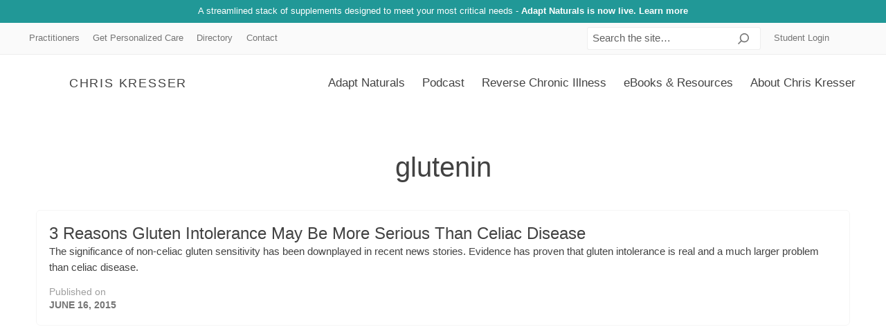

--- FILE ---
content_type: text/html; charset=UTF-8
request_url: https://chriskresser.com/tag/glutenin/
body_size: 24729
content:
<!doctype html>
<html class="no-js" lang="en-US">
<head>
  <!-- Google Tag Manager -->
  <script type="7dbc397dd2d3dc7aa3b4a97b-text/javascript">(function(w,d,s,l,i){w[l]=w[l]||[];w[l].push({'gtm.start':
  new Date().getTime(),event:'gtm.js'});var f=d.getElementsByTagName(s)[0],
  j=d.createElement(s),dl=l!='dataLayer'?'&l='+l:'';j.async=true;j.src=
  'https://www.googletagmanager.com/gtm.js?id='+i+dl;f.parentNode.insertBefore(j,f);
  })(window,document,'script','dataLayer','GTM-K737P9M');</script>
  <!-- End Google Tag Manager -->

  <meta charset="UTF-8">
<script type="7dbc397dd2d3dc7aa3b4a97b-text/javascript">
/* <![CDATA[ */
var gform;gform||(document.addEventListener("gform_main_scripts_loaded",function(){gform.scriptsLoaded=!0}),document.addEventListener("gform/theme/scripts_loaded",function(){gform.themeScriptsLoaded=!0}),window.addEventListener("DOMContentLoaded",function(){gform.domLoaded=!0}),gform={domLoaded:!1,scriptsLoaded:!1,themeScriptsLoaded:!1,isFormEditor:()=>"function"==typeof InitializeEditor,callIfLoaded:function(o){return!(!gform.domLoaded||!gform.scriptsLoaded||!gform.themeScriptsLoaded&&!gform.isFormEditor()||(gform.isFormEditor()&&console.warn("The use of gform.initializeOnLoaded() is deprecated in the form editor context and will be removed in Gravity Forms 3.1."),o(),0))},initializeOnLoaded:function(o){gform.callIfLoaded(o)||(document.addEventListener("gform_main_scripts_loaded",()=>{gform.scriptsLoaded=!0,gform.callIfLoaded(o)}),document.addEventListener("gform/theme/scripts_loaded",()=>{gform.themeScriptsLoaded=!0,gform.callIfLoaded(o)}),window.addEventListener("DOMContentLoaded",()=>{gform.domLoaded=!0,gform.callIfLoaded(o)}))},hooks:{action:{},filter:{}},addAction:function(o,r,e,t){gform.addHook("action",o,r,e,t)},addFilter:function(o,r,e,t){gform.addHook("filter",o,r,e,t)},doAction:function(o){gform.doHook("action",o,arguments)},applyFilters:function(o){return gform.doHook("filter",o,arguments)},removeAction:function(o,r){gform.removeHook("action",o,r)},removeFilter:function(o,r,e){gform.removeHook("filter",o,r,e)},addHook:function(o,r,e,t,n){null==gform.hooks[o][r]&&(gform.hooks[o][r]=[]);var d=gform.hooks[o][r];null==n&&(n=r+"_"+d.length),gform.hooks[o][r].push({tag:n,callable:e,priority:t=null==t?10:t})},doHook:function(r,o,e){var t;if(e=Array.prototype.slice.call(e,1),null!=gform.hooks[r][o]&&((o=gform.hooks[r][o]).sort(function(o,r){return o.priority-r.priority}),o.forEach(function(o){"function"!=typeof(t=o.callable)&&(t=window[t]),"action"==r?t.apply(null,e):e[0]=t.apply(null,e)})),"filter"==r)return e[0]},removeHook:function(o,r,t,n){var e;null!=gform.hooks[o][r]&&(e=(e=gform.hooks[o][r]).filter(function(o,r,e){return!!(null!=n&&n!=o.tag||null!=t&&t!=o.priority)}),gform.hooks[o][r]=e)}});
/* ]]> */
</script>

  <meta name="viewport" content="width=device-width, initial-scale=1.0">
  <meta http-equiv="X-UA-Compatible" content="IE=edge,chrome=1"> <!-- Google Chrome Frame for IE -->

  <link rel="profile" href="https://gmpg.org/xfn/11">
  <link rel="pingback" href="">

  
  <script async type="7dbc397dd2d3dc7aa3b4a97b-text/javascript" src="https://static.klaviyo.com/onsite/js/klaviyo.js?company_id=my75y6"></script>  
  <!-- wordpress head functions -->
  <script type="7dbc397dd2d3dc7aa3b4a97b-text/javascript">(function(html){html.className = html.className.replace(/\bno-js\b/,'js')})(document.documentElement);</script>
<meta name='robots' content='noindex, follow' />
	<style></style>
	
	<!-- This site is optimized with the Yoast SEO plugin v26.8 - https://yoast.com/product/yoast-seo-wordpress/ -->
	<title>glutenin Archives - Chris Kresser</title>
<style id="wpr-usedcss">img:is([sizes=auto i],[sizes^="auto," i]){contain-intrinsic-size:3000px 1500px}img.emoji{display:inline!important;border:none!important;box-shadow:none!important;height:1em!important;width:1em!important;margin:0 .07em!important;vertical-align:-.1em!important;background:0 0!important;padding:0!important}:where(.wp-block-button__link){border-radius:9999px;box-shadow:none;padding:calc(.667em + 2px) calc(1.333em + 2px);text-decoration:none}:root :where(.wp-block-button .wp-block-button__link.is-style-outline),:root :where(.wp-block-button.is-style-outline>.wp-block-button__link){border:2px solid;padding:.667em 1.333em}:root :where(.wp-block-button .wp-block-button__link.is-style-outline:not(.has-text-color)),:root :where(.wp-block-button.is-style-outline>.wp-block-button__link:not(.has-text-color)){color:currentColor}:root :where(.wp-block-button .wp-block-button__link.is-style-outline:not(.has-background)),:root :where(.wp-block-button.is-style-outline>.wp-block-button__link:not(.has-background)){background-color:initial;background-image:none}:where(.wp-block-calendar table:not(.has-background) th){background:#ddd}:where(.wp-block-columns){margin-bottom:1.75em}:where(.wp-block-columns.has-background){padding:1.25em 2.375em}:where(.wp-block-post-comments input[type=submit]){border:none}:where(.wp-block-cover-image:not(.has-text-color)),:where(.wp-block-cover:not(.has-text-color)){color:#fff}:where(.wp-block-cover-image.is-light:not(.has-text-color)),:where(.wp-block-cover.is-light:not(.has-text-color)){color:#000}:root :where(.wp-block-cover h1:not(.has-text-color)),:root :where(.wp-block-cover h2:not(.has-text-color)),:root :where(.wp-block-cover h3:not(.has-text-color)),:root :where(.wp-block-cover h4:not(.has-text-color)),:root :where(.wp-block-cover h5:not(.has-text-color)),:root :where(.wp-block-cover h6:not(.has-text-color)),:root :where(.wp-block-cover p:not(.has-text-color)){color:inherit}:where(.wp-block-file){margin-bottom:1.5em}:where(.wp-block-file__button){border-radius:2em;display:inline-block;padding:.5em 1em}:where(.wp-block-file__button):is(a):active,:where(.wp-block-file__button):is(a):focus,:where(.wp-block-file__button):is(a):hover,:where(.wp-block-file__button):is(a):visited{box-shadow:none;color:#fff;opacity:.85;text-decoration:none}:where(.wp-block-group.wp-block-group-is-layout-constrained){position:relative}:root :where(.wp-block-image.is-style-rounded img,.wp-block-image .is-style-rounded img){border-radius:9999px}:where(.wp-block-latest-comments:not([style*=line-height] .wp-block-latest-comments__comment)){line-height:1.1}:where(.wp-block-latest-comments:not([style*=line-height] .wp-block-latest-comments__comment-excerpt p)){line-height:1.8}:root :where(.wp-block-latest-posts.is-grid){padding:0}:root :where(.wp-block-latest-posts.wp-block-latest-posts__list){padding-left:0}ul{box-sizing:border-box}:root :where(.wp-block-list.has-background){padding:1.25em 2.375em}:where(.wp-block-navigation.has-background .wp-block-navigation-item a:not(.wp-element-button)),:where(.wp-block-navigation.has-background .wp-block-navigation-submenu a:not(.wp-element-button)){padding:.5em 1em}:where(.wp-block-navigation .wp-block-navigation__submenu-container .wp-block-navigation-item a:not(.wp-element-button)),:where(.wp-block-navigation .wp-block-navigation__submenu-container .wp-block-navigation-submenu a:not(.wp-element-button)),:where(.wp-block-navigation .wp-block-navigation__submenu-container .wp-block-navigation-submenu button.wp-block-navigation-item__content),:where(.wp-block-navigation .wp-block-navigation__submenu-container .wp-block-pages-list__item button.wp-block-navigation-item__content){padding:.5em 1em}:root :where(p.has-background){padding:1.25em 2.375em}:where(p.has-text-color:not(.has-link-color)) a{color:inherit}:where(.wp-block-post-comments-form) input:not([type=submit]),:where(.wp-block-post-comments-form) textarea{border:1px solid #949494;font-family:inherit;font-size:1em}:where(.wp-block-post-comments-form) input:where(:not([type=submit]):not([type=checkbox])),:where(.wp-block-post-comments-form) textarea{padding:calc(.667em + 2px)}:where(.wp-block-post-excerpt){box-sizing:border-box;margin-bottom:var(--wp--style--block-gap);margin-top:var(--wp--style--block-gap)}:where(.wp-block-preformatted.has-background){padding:1.25em 2.375em}:where(.wp-block-search__button){border:1px solid #ccc;padding:6px 10px}:where(.wp-block-search__input){font-family:inherit;font-size:inherit;font-style:inherit;font-weight:inherit;letter-spacing:inherit;line-height:inherit;text-transform:inherit}:where(.wp-block-search__button-inside .wp-block-search__inside-wrapper){border:1px solid #949494;box-sizing:border-box;padding:4px}:where(.wp-block-search__button-inside .wp-block-search__inside-wrapper) .wp-block-search__input{border:none;border-radius:0;padding:0 4px}:where(.wp-block-search__button-inside .wp-block-search__inside-wrapper) .wp-block-search__input:focus{outline:0}:where(.wp-block-search__button-inside .wp-block-search__inside-wrapper) :where(.wp-block-search__button){padding:4px 8px}:root :where(.wp-block-separator.is-style-dots){height:auto;line-height:1;text-align:center}:root :where(.wp-block-separator.is-style-dots):before{color:currentColor;content:"···";font-family:serif;font-size:1.5em;letter-spacing:2em;padding-left:2em}:root :where(.wp-block-site-logo.is-style-rounded){border-radius:9999px}:where(.wp-block-social-links:not(.is-style-logos-only)) .wp-social-link{background-color:#f0f0f0;color:#444}:where(.wp-block-social-links:not(.is-style-logos-only)) .wp-social-link-amazon{background-color:#f90;color:#fff}:where(.wp-block-social-links:not(.is-style-logos-only)) .wp-social-link-bandcamp{background-color:#1ea0c3;color:#fff}:where(.wp-block-social-links:not(.is-style-logos-only)) .wp-social-link-behance{background-color:#0757fe;color:#fff}:where(.wp-block-social-links:not(.is-style-logos-only)) .wp-social-link-bluesky{background-color:#0a7aff;color:#fff}:where(.wp-block-social-links:not(.is-style-logos-only)) .wp-social-link-codepen{background-color:#1e1f26;color:#fff}:where(.wp-block-social-links:not(.is-style-logos-only)) .wp-social-link-deviantart{background-color:#02e49b;color:#fff}:where(.wp-block-social-links:not(.is-style-logos-only)) .wp-social-link-dribbble{background-color:#e94c89;color:#fff}:where(.wp-block-social-links:not(.is-style-logos-only)) .wp-social-link-dropbox{background-color:#4280ff;color:#fff}:where(.wp-block-social-links:not(.is-style-logos-only)) .wp-social-link-etsy{background-color:#f45800;color:#fff}:where(.wp-block-social-links:not(.is-style-logos-only)) .wp-social-link-facebook{background-color:#0866ff;color:#fff}:where(.wp-block-social-links:not(.is-style-logos-only)) .wp-social-link-fivehundredpx{background-color:#000;color:#fff}:where(.wp-block-social-links:not(.is-style-logos-only)) .wp-social-link-flickr{background-color:#0461dd;color:#fff}:where(.wp-block-social-links:not(.is-style-logos-only)) .wp-social-link-foursquare{background-color:#e65678;color:#fff}:where(.wp-block-social-links:not(.is-style-logos-only)) .wp-social-link-github{background-color:#24292d;color:#fff}:where(.wp-block-social-links:not(.is-style-logos-only)) .wp-social-link-goodreads{background-color:#eceadd;color:#382110}:where(.wp-block-social-links:not(.is-style-logos-only)) .wp-social-link-google{background-color:#ea4434;color:#fff}:where(.wp-block-social-links:not(.is-style-logos-only)) .wp-social-link-gravatar{background-color:#1d4fc4;color:#fff}:where(.wp-block-social-links:not(.is-style-logos-only)) .wp-social-link-instagram{background-color:#f00075;color:#fff}:where(.wp-block-social-links:not(.is-style-logos-only)) .wp-social-link-lastfm{background-color:#e21b24;color:#fff}:where(.wp-block-social-links:not(.is-style-logos-only)) .wp-social-link-linkedin{background-color:#0d66c2;color:#fff}:where(.wp-block-social-links:not(.is-style-logos-only)) .wp-social-link-mastodon{background-color:#3288d4;color:#fff}:where(.wp-block-social-links:not(.is-style-logos-only)) .wp-social-link-medium{background-color:#000;color:#fff}:where(.wp-block-social-links:not(.is-style-logos-only)) .wp-social-link-meetup{background-color:#f6405f;color:#fff}:where(.wp-block-social-links:not(.is-style-logos-only)) .wp-social-link-patreon{background-color:#000;color:#fff}:where(.wp-block-social-links:not(.is-style-logos-only)) .wp-social-link-pinterest{background-color:#e60122;color:#fff}:where(.wp-block-social-links:not(.is-style-logos-only)) .wp-social-link-pocket{background-color:#ef4155;color:#fff}:where(.wp-block-social-links:not(.is-style-logos-only)) .wp-social-link-reddit{background-color:#ff4500;color:#fff}:where(.wp-block-social-links:not(.is-style-logos-only)) .wp-social-link-skype{background-color:#0478d7;color:#fff}:where(.wp-block-social-links:not(.is-style-logos-only)) .wp-social-link-snapchat{background-color:#fefc00;color:#fff;stroke:#000}:where(.wp-block-social-links:not(.is-style-logos-only)) .wp-social-link-soundcloud{background-color:#ff5600;color:#fff}:where(.wp-block-social-links:not(.is-style-logos-only)) .wp-social-link-spotify{background-color:#1bd760;color:#fff}:where(.wp-block-social-links:not(.is-style-logos-only)) .wp-social-link-telegram{background-color:#2aabee;color:#fff}:where(.wp-block-social-links:not(.is-style-logos-only)) .wp-social-link-threads{background-color:#000;color:#fff}:where(.wp-block-social-links:not(.is-style-logos-only)) .wp-social-link-tiktok{background-color:#000;color:#fff}:where(.wp-block-social-links:not(.is-style-logos-only)) .wp-social-link-tumblr{background-color:#011835;color:#fff}:where(.wp-block-social-links:not(.is-style-logos-only)) .wp-social-link-twitch{background-color:#6440a4;color:#fff}:where(.wp-block-social-links:not(.is-style-logos-only)) .wp-social-link-twitter{background-color:#1da1f2;color:#fff}:where(.wp-block-social-links:not(.is-style-logos-only)) .wp-social-link-vimeo{background-color:#1eb7ea;color:#fff}:where(.wp-block-social-links:not(.is-style-logos-only)) .wp-social-link-vk{background-color:#4680c2;color:#fff}:where(.wp-block-social-links:not(.is-style-logos-only)) .wp-social-link-wordpress{background-color:#3499cd;color:#fff}:where(.wp-block-social-links:not(.is-style-logos-only)) .wp-social-link-whatsapp{background-color:#25d366;color:#fff}:where(.wp-block-social-links:not(.is-style-logos-only)) .wp-social-link-x{background-color:#000;color:#fff}:where(.wp-block-social-links:not(.is-style-logos-only)) .wp-social-link-yelp{background-color:#d32422;color:#fff}:where(.wp-block-social-links:not(.is-style-logos-only)) .wp-social-link-youtube{background-color:red;color:#fff}:where(.wp-block-social-links.is-style-logos-only) .wp-social-link{background:0 0}:where(.wp-block-social-links.is-style-logos-only) .wp-social-link svg{height:1.25em;width:1.25em}:where(.wp-block-social-links.is-style-logos-only) .wp-social-link-amazon{color:#f90}:where(.wp-block-social-links.is-style-logos-only) .wp-social-link-bandcamp{color:#1ea0c3}:where(.wp-block-social-links.is-style-logos-only) .wp-social-link-behance{color:#0757fe}:where(.wp-block-social-links.is-style-logos-only) .wp-social-link-bluesky{color:#0a7aff}:where(.wp-block-social-links.is-style-logos-only) .wp-social-link-codepen{color:#1e1f26}:where(.wp-block-social-links.is-style-logos-only) .wp-social-link-deviantart{color:#02e49b}:where(.wp-block-social-links.is-style-logos-only) .wp-social-link-dribbble{color:#e94c89}:where(.wp-block-social-links.is-style-logos-only) .wp-social-link-dropbox{color:#4280ff}:where(.wp-block-social-links.is-style-logos-only) .wp-social-link-etsy{color:#f45800}:where(.wp-block-social-links.is-style-logos-only) .wp-social-link-facebook{color:#0866ff}:where(.wp-block-social-links.is-style-logos-only) .wp-social-link-fivehundredpx{color:#000}:where(.wp-block-social-links.is-style-logos-only) .wp-social-link-flickr{color:#0461dd}:where(.wp-block-social-links.is-style-logos-only) .wp-social-link-foursquare{color:#e65678}:where(.wp-block-social-links.is-style-logos-only) .wp-social-link-github{color:#24292d}:where(.wp-block-social-links.is-style-logos-only) .wp-social-link-goodreads{color:#382110}:where(.wp-block-social-links.is-style-logos-only) .wp-social-link-google{color:#ea4434}:where(.wp-block-social-links.is-style-logos-only) .wp-social-link-gravatar{color:#1d4fc4}:where(.wp-block-social-links.is-style-logos-only) .wp-social-link-instagram{color:#f00075}:where(.wp-block-social-links.is-style-logos-only) .wp-social-link-lastfm{color:#e21b24}:where(.wp-block-social-links.is-style-logos-only) .wp-social-link-linkedin{color:#0d66c2}:where(.wp-block-social-links.is-style-logos-only) .wp-social-link-mastodon{color:#3288d4}:where(.wp-block-social-links.is-style-logos-only) .wp-social-link-medium{color:#000}:where(.wp-block-social-links.is-style-logos-only) .wp-social-link-meetup{color:#f6405f}:where(.wp-block-social-links.is-style-logos-only) .wp-social-link-patreon{color:#000}:where(.wp-block-social-links.is-style-logos-only) .wp-social-link-pinterest{color:#e60122}:where(.wp-block-social-links.is-style-logos-only) .wp-social-link-pocket{color:#ef4155}:where(.wp-block-social-links.is-style-logos-only) .wp-social-link-reddit{color:#ff4500}:where(.wp-block-social-links.is-style-logos-only) .wp-social-link-skype{color:#0478d7}:where(.wp-block-social-links.is-style-logos-only) .wp-social-link-snapchat{color:#fff;stroke:#000}:where(.wp-block-social-links.is-style-logos-only) .wp-social-link-soundcloud{color:#ff5600}:where(.wp-block-social-links.is-style-logos-only) .wp-social-link-spotify{color:#1bd760}:where(.wp-block-social-links.is-style-logos-only) .wp-social-link-telegram{color:#2aabee}:where(.wp-block-social-links.is-style-logos-only) .wp-social-link-threads{color:#000}:where(.wp-block-social-links.is-style-logos-only) .wp-social-link-tiktok{color:#000}:where(.wp-block-social-links.is-style-logos-only) .wp-social-link-tumblr{color:#011835}:where(.wp-block-social-links.is-style-logos-only) .wp-social-link-twitch{color:#6440a4}:where(.wp-block-social-links.is-style-logos-only) .wp-social-link-twitter{color:#1da1f2}:where(.wp-block-social-links.is-style-logos-only) .wp-social-link-vimeo{color:#1eb7ea}:where(.wp-block-social-links.is-style-logos-only) .wp-social-link-vk{color:#4680c2}:where(.wp-block-social-links.is-style-logos-only) .wp-social-link-whatsapp{color:#25d366}:where(.wp-block-social-links.is-style-logos-only) .wp-social-link-wordpress{color:#3499cd}:where(.wp-block-social-links.is-style-logos-only) .wp-social-link-x{color:#000}:where(.wp-block-social-links.is-style-logos-only) .wp-social-link-yelp{color:#d32422}:where(.wp-block-social-links.is-style-logos-only) .wp-social-link-youtube{color:red}:root :where(.wp-block-social-links .wp-social-link a){padding:.25em}:root :where(.wp-block-social-links.is-style-logos-only .wp-social-link a){padding:0}:root :where(.wp-block-social-links.is-style-pill-shape .wp-social-link a){padding-left:.66667em;padding-right:.66667em}:root :where(.wp-block-tag-cloud.is-style-outline){display:flex;flex-wrap:wrap;gap:1ch}:root :where(.wp-block-tag-cloud.is-style-outline a){border:1px solid;font-size:unset!important;margin-right:0;padding:1ch 2ch;text-decoration:none!important}:root :where(.wp-block-table-of-contents){box-sizing:border-box}:where(.wp-block-term-description){box-sizing:border-box;margin-bottom:var(--wp--style--block-gap);margin-top:var(--wp--style--block-gap)}:where(pre.wp-block-verse){font-family:inherit}:root{--wp--preset--font-size--normal:16px;--wp--preset--font-size--huge:42px}.screen-reader-text{border:0;clip:rect(1px,1px,1px,1px);clip-path:inset(50%);height:1px;margin:-1px;overflow:hidden;padding:0;position:absolute;width:1px;word-wrap:normal!important}.screen-reader-text:focus{background-color:#ddd;clip:auto!important;clip-path:none;color:#444;display:block;font-size:1em;height:auto;left:5px;line-height:normal;padding:15px 23px 14px;text-decoration:none;top:5px;width:auto;z-index:100000}html :where(.has-border-color){border-style:solid}html :where([style*=border-top-color]){border-top-style:solid}html :where([style*=border-right-color]){border-right-style:solid}html :where([style*=border-bottom-color]){border-bottom-style:solid}html :where([style*=border-left-color]){border-left-style:solid}html :where([style*=border-width]){border-style:solid}html :where([style*=border-top-width]){border-top-style:solid}html :where([style*=border-right-width]){border-right-style:solid}html :where([style*=border-bottom-width]){border-bottom-style:solid}html :where([style*=border-left-width]){border-left-style:solid}html :where(img[class*=wp-image-]){height:auto;max-width:100%}:where(figure){margin:0 0 1em}html :where(.is-position-sticky){--wp-admin--admin-bar--position-offset:var(--wp-admin--admin-bar--height,0px)}@media screen and (max-width:600px){html :where(.is-position-sticky){--wp-admin--admin-bar--position-offset:0px}}:root{--wp--preset--aspect-ratio--square:1;--wp--preset--aspect-ratio--4-3:4/3;--wp--preset--aspect-ratio--3-4:3/4;--wp--preset--aspect-ratio--3-2:3/2;--wp--preset--aspect-ratio--2-3:2/3;--wp--preset--aspect-ratio--16-9:16/9;--wp--preset--aspect-ratio--9-16:9/16;--wp--preset--color--black:#000000;--wp--preset--color--cyan-bluish-gray:#abb8c3;--wp--preset--color--white:#ffffff;--wp--preset--color--pale-pink:#f78da7;--wp--preset--color--vivid-red:#cf2e2e;--wp--preset--color--luminous-vivid-orange:#ff6900;--wp--preset--color--luminous-vivid-amber:#fcb900;--wp--preset--color--light-green-cyan:#7bdcb5;--wp--preset--color--vivid-green-cyan:#00d084;--wp--preset--color--pale-cyan-blue:#8ed1fc;--wp--preset--color--vivid-cyan-blue:#0693e3;--wp--preset--color--vivid-purple:#9b51e0;--wp--preset--color--primary:#3DB980;--wp--preset--color--light-primary:#ebf8f2;--wp--preset--color--secondary:#1B7EB7;--wp--preset--color--light-secondary:#e8f2f7;--wp--preset--color--tertiary:#0E5A86;--wp--preset--color--light-tertiary:#e6eef2;--wp--preset--color--quaternary:#DF5021;--wp--preset--color--light-quaternary:#fbede8;--wp--preset--gradient--vivid-cyan-blue-to-vivid-purple:linear-gradient(135deg,rgba(6, 147, 227, 1) 0%,rgb(155, 81, 224) 100%);--wp--preset--gradient--light-green-cyan-to-vivid-green-cyan:linear-gradient(135deg,rgb(122, 220, 180) 0%,rgb(0, 208, 130) 100%);--wp--preset--gradient--luminous-vivid-amber-to-luminous-vivid-orange:linear-gradient(135deg,rgba(252, 185, 0, 1) 0%,rgba(255, 105, 0, 1) 100%);--wp--preset--gradient--luminous-vivid-orange-to-vivid-red:linear-gradient(135deg,rgba(255, 105, 0, 1) 0%,rgb(207, 46, 46) 100%);--wp--preset--gradient--very-light-gray-to-cyan-bluish-gray:linear-gradient(135deg,rgb(238, 238, 238) 0%,rgb(169, 184, 195) 100%);--wp--preset--gradient--cool-to-warm-spectrum:linear-gradient(135deg,rgb(74, 234, 220) 0%,rgb(151, 120, 209) 20%,rgb(207, 42, 186) 40%,rgb(238, 44, 130) 60%,rgb(251, 105, 98) 80%,rgb(254, 248, 76) 100%);--wp--preset--gradient--blush-light-purple:linear-gradient(135deg,rgb(255, 206, 236) 0%,rgb(152, 150, 240) 100%);--wp--preset--gradient--blush-bordeaux:linear-gradient(135deg,rgb(254, 205, 165) 0%,rgb(254, 45, 45) 50%,rgb(107, 0, 62) 100%);--wp--preset--gradient--luminous-dusk:linear-gradient(135deg,rgb(255, 203, 112) 0%,rgb(199, 81, 192) 50%,rgb(65, 88, 208) 100%);--wp--preset--gradient--pale-ocean:linear-gradient(135deg,rgb(255, 245, 203) 0%,rgb(182, 227, 212) 50%,rgb(51, 167, 181) 100%);--wp--preset--gradient--electric-grass:linear-gradient(135deg,rgb(202, 248, 128) 0%,rgb(113, 206, 126) 100%);--wp--preset--gradient--midnight:linear-gradient(135deg,rgb(2, 3, 129) 0%,rgb(40, 116, 252) 100%);--wp--preset--font-size--small:12px;--wp--preset--font-size--medium:20px;--wp--preset--font-size--large:20px;--wp--preset--font-size--x-large:42px;--wp--preset--font-size--regular:16px;--wp--preset--spacing--20:0.44rem;--wp--preset--spacing--30:0.67rem;--wp--preset--spacing--40:1rem;--wp--preset--spacing--50:1.5rem;--wp--preset--spacing--60:2.25rem;--wp--preset--spacing--70:3.38rem;--wp--preset--spacing--80:5.06rem;--wp--preset--shadow--natural:6px 6px 9px rgba(0, 0, 0, .2);--wp--preset--shadow--deep:12px 12px 50px rgba(0, 0, 0, .4);--wp--preset--shadow--sharp:6px 6px 0px rgba(0, 0, 0, .2);--wp--preset--shadow--outlined:6px 6px 0px -3px rgba(255, 255, 255, 1),6px 6px rgba(0, 0, 0, 1);--wp--preset--shadow--crisp:6px 6px 0px rgba(0, 0, 0, 1)}:where(.is-layout-flex){gap:.5em}:where(.is-layout-grid){gap:.5em}:where(.wp-block-post-template.is-layout-flex){gap:1.25em}:where(.wp-block-post-template.is-layout-grid){gap:1.25em}:where(.wp-block-columns.is-layout-flex){gap:2em}:where(.wp-block-columns.is-layout-grid){gap:2em}:root :where(.wp-block-pullquote){font-size:1.5em;line-height:1.6}html{font-family:sans-serif;-ms-text-size-adjust:100%;-webkit-text-size-adjust:100%}body{margin:0}article,footer,header,main,nav{display:block}canvas,progress{display:inline-block;vertical-align:baseline}a{background-color:transparent}a:active,a:hover{outline:0}strong{font-weight:700}h1{font-size:2em;margin:.67em 0}img{border:0}svg:not(:root){overflow:hidden}button,input,textarea{color:inherit;font:inherit;margin:0}button{overflow:visible}button{text-transform:none}button,html input[type=button],input[type=submit]{-webkit-appearance:button;cursor:pointer}input{line-height:normal}input[type=number]::-webkit-inner-spin-button,input[type=number]::-webkit-outer-spin-button{height:auto}input[type=search]{-webkit-appearance:textfield;box-sizing:content-box}input[type=search]::-webkit-search-cancel-button,input[type=search]::-webkit-search-decoration{-webkit-appearance:none}textarea{overflow:auto}.clearfix:after,.clearfix:before{content:"";display:table}.clearfix:after{clear:both}.container{max-width:1400px;width:95%;margin:0 auto;box-sizing:border-box}.flex{display:flex;flex-flow:row wrap}.flex--auto .col{flex-grow:1}.flex--middle{align-items:center}.col{flex-grow:0;flex-shrink:0;flex-basis:auto;max-width:100%;box-sizing:border-box;padding-left:10px;padding-right:10px}.col--12{flex-basis:100%;max-width:100%}@media screen and (min-width:35em){.col__xs--6{flex-basis:50%;max-width:50%}}@media screen and (min-width:48em){.col{padding-left:20px;padding-right:20px}.col__sm--4{flex-basis:33.33333%;max-width:33.33333%}}*{box-sizing:border-box}h1,h5,h6{padding:0;margin:.5em 0;line-height:1.25}h1{font-size:30px}@media screen and (min-width:48em){h1{font-size:33px}}@media screen and (min-width:55em){.col__md--2{flex-basis:16.66667%;max-width:16.66667%}.col__md--4{flex-basis:33.33333%;max-width:33.33333%}.col__md--8{flex-basis:66.66667%;max-width:66.66667%}h1{font-size:36px}}@media (min-width:65.625em){h1{font-size:40px}}h5{font-size:18px}@media screen and (min-width:48em){h5{font-size:20px}}@media screen and (min-width:55em){h5{font-size:22px}}@media (min-width:65.625em){h5{font-size:24px}}h6{font-size:14px}@media screen and (min-width:48em){h6{font-size:16px}}@media screen and (min-width:55em){h6{font-size:18px}}@media (min-width:65.625em){h6{font-size:20px}}h1.alt,h5.alt,h6.alt{color:#757575;text-transform:uppercase}.page__title{font-weight:400;margin:0}ul{margin:0;padding:0;list-style:none}img{max-width:100%;height:auto;display:block}.button{display:inline-block;padding:1em 1.5em;border-radius:4px;background:#3db980;color:#fff;text-align:center;text-decoration:none;font-weight:700;transition:.2s all ease-in-out}.button:active,.button:focus,.button:hover{background:#309365;color:#fff;text-decoration:none}.button:not(.has-text-color){color:#fff}.button:not(.has-text-color):hover{color:#fff}button:disabled{opacity:.5;cursor:not-allowed}body{font-size:1em;line-height:1.6;font-family:-apple-system,BlinkMacSystemFont,"Segoe UI",Roboto,Helvetica,Arial,sans-serif,"Apple Color Emoji","Segoe UI Emoji","Segoe UI Symbol";font-display:swap;color:#424242;font-weight:400}::-moz-selection{background:#1b7eb7;color:#fff;text-shadow:none}::selection{background:#1b7eb7;color:#fff;text-shadow:none}.content ul,article ul{list-style:initial;padding-left:1.5em;margin-left:1em;margin-bottom:1.5em}a{color:#1b7eb7;text-decoration:underline;font-weight:700;transition:.2s all ease-in-out}a:active,a:focus,a:hover{color:#145f8b;text-decoration:none}.text--small{font-size:95%}@media screen and (min-width:48em){body{font-size:1.15em}.text--small{font-size:85%}}@media screen and (min-width:55em){.text--small{font-size:80%}}.screen-reader-text{clip:rect(1px,1px,1px,1px);position:absolute!important;height:1px;width:1px;overflow:hidden}.content--primary svg,.header--primary svg{fill:#757575;width:32px;height:32px;min-width:32px;min-height:32px}button,input,textarea{font-size:100%;margin:0;vertical-align:baseline}input[type=search]{box-sizing:content-box}input[type=search]::-webkit-search-decoration{-webkit-appearance:none}button::-moz-focus-inner,input::-moz-focus-inner{border:0;padding:0}input[type=email],input[type=search],input[type=text],textarea{display:inline-block;padding:.75em;width:100%;color:#212121;background:#fff;border:1px solid #eee;border-radius:3px;background-clip:padding-box;box-sizing:border-box}input[type=email]:focus,input[type=search]:focus,input[type=text]:focus,textarea:focus{border-color:#aaa}textarea{overflow:auto;vertical-align:top}input[type=submit]{display:inline-block;padding:1em 1.5em;border-radius:4px;border:none;background:#df5021;color:#fff;text-align:center;text-decoration:none;font-weight:700;transition:.2s all ease-in-out}input[type=submit]:active,input[type=submit]:focus,input[type=submit]:hover{background:#b3401a;color:#fff;text-decoration:none}label{font-weight:700;display:block;margin-bottom:.25em;color:#212121;vertical-align:middle;line-height:1.25em}.content form ul{margin:0;padding:0}.form--search{position:relative;box-sizing:border-box;max-width:600px;margin:0 auto}.form--search label{display:none}.form--search .icon-search{width:16px;height:16px;min-height:16px;min-width:16px}.form--search__field{font-weight:400;padding:.75em;font-size:1em}.form--search__field::-webkit-input-placeholder{color:#616161}.form--search__field::-moz-placeholder{color:#616161}.form--search__field::placeholder{color:#616161}.form--search__submit{position:absolute;display:flex;justify-content:center;padding:25px;right:0;top:50%;margin-top:-32px;background:0 0;border:none;width:32px;height:32px}.form--search__submit:focus,.form--search__submit:hover{background:0 0;outline:0}.form--search__submit:focus .icon-search,.form--search__submit:hover .icon-search{opacity:.6}.optin__privacy{margin:.75em 0 0;font-style:italic;color:#757575}@media screen and (min-width:55em){.form--search__field{font-size:.8em}.nav--flex{display:flex}}.header__secondary{display:none}.no-js .header__navigation,.no-js .header__secondary{display:flex}.menu-toggle{padding:.8em .75em;border-radius:3px;font-weight:700;border:1px solid #eee;cursor:pointer;font-size:.9em}.menu-toggle:active,.menu-toggle:focus,.menu-toggle:hover{background:#eee}.nav--primary{display:flex;flex-flow:row wrap;align-items:center;justify-content:center}.nav--primary>li{position:relative}.nav--primary a{font-size:.95em;box-sizing:border-box;width:100%;color:#424242;text-decoration:underline;font-weight:700;display:block;transition:.35s opacity ease-in-out;position:relative;padding:.85em .5em}.nav--primary a:focus,.nav--primary a:hover{background:rgba(238,238,238,.25)}@media screen and (min-width:55em){.header__navigation{display:flex}.header__secondary__container .header__navigation--primary{display:none}.nav--primary a{font-size:.9em}.nav--primary{display:flex;flex-wrap:nowrap;justify-content:flex-end}.nav--primary a{z-index:10000;text-align:center;padding:.75em;font-weight:400;text-decoration:none}.nav--primary a:focus,.nav--primary a:hover{background:#f5f5f5}}.nav--secondary>li{position:relative}.nav--secondary a{font-size:1em;box-sizing:border-box;width:100%;color:#fff;font-weight:400;text-decoration:none;display:block;transition:.35s opacity ease-in-out;position:relative;padding:1em .75em}.nav--secondary a:focus,.nav--secondary a:hover{background:rgba(238,238,238,.75)}@media screen and (min-width:55em){.nav--secondary a{font-size:.7em}.nav--secondary li{border-top:none}.nav--secondary a{color:#757575}}.menu-item a{display:flex;align-items:center}.menu-item-search{position:relative;z-index:1000;margin-right:.25em}.menu-item-search a{display:block;padding:.6em 1em}.menu-item-search a .icon-search{width:20px;height:23px;min-height:23px;min-width:20px;padding-top:5px}.menu-item-search .form--search{display:none;position:absolute;width:260px;right:0;padding:.75em;background:#eee}.menu-item-search .form--search label{display:none}@media screen and (min-width:48em){.menu-item-search .form--search{width:300px}}.menu-item-search .form--search__field{padding:1em}.menu-item-search .form--search__submit{right:10px;width:30px;height:30px;margin-top:-32px}.menu-item-search .form--search__submit svg{width:18px;height:18px;min-height:18px;min-width:18px}.nav--footer{flex-flow:row wrap;justify-content:center;display:flex}.nav--footer a{display:block;text-decoration:none;padding:0 .5em;color:#fff}@media screen and (min-width:55em){.nav--footer{justify-content:flex-end}.nav--footer a{padding:0 0 0 .75em}}.nav--social ul{text-align:center}.nav--social li a{display:flex;align-items:center;justify-content:center;color:#fff}.nav--social svg{fill:#fff;width:16px;height:16px;min-width:16px;min-height:16px;margin-right:.5em}@media screen and (min-width:48em){.menu-item-search .form--search__submit{right:20px;margin-top:-18px}.nav--social ul{text-align:left}.nav--social li a{justify-content:flex-start}}.optin{margin:1.5em 0}.optin h1,.optin h5,.optin h6{font-weight:300;margin:0}.optin .alt{font-weight:700;margin:0}.optin p:empty{margin:0}.header--category{margin-bottom:2em;text-align:center}.listing{margin-bottom:1.5em;display:flex;flex-flow:row wrap;width:100%}.list-item{display:flex;flex-flow:row wrap;align-items:flex-start;position:relative;margin:0 1.5% 1.5em;transition:all .2s ease-in-out;flex-grow:1;flex-shrink:0;flex-basis:97%;max-width:97%;box-sizing:border-box;background:#fff;border:1px solid #f5f5f5;border-radius:6px;overflow:hidden;color:#424242;text-decoration:none}.list-item img{max-width:100%;margin:0 auto;display:block}.list-item:active,.list-item:focus,.list-item:hover{color:#424242;background:rgba(245,245,245,.5)}@media screen and (min-width:48em){.list-item{flex-basis:30.33333%;max-width:30.33333%}}.list-item .list-item__meta{font-weight:700;text-transform:uppercase;padding-top:1em}.list-item__meta{color:#757575;display:block;font-size:16px;line-height:1.4;max-width:100%;flex-basis:100%;margin-top:0}.list-item__meta strong{display:block;font-weight:400;text-transform:none;color:#9e9e9e}.list-item__excerpt{font-weight:400}.list-item__content{padding:1em;max-width:100%;flex-basis:100%}.list-item__content p{margin:0}.list-item__heading{margin:0 0 .25em;color:#424242;font-weight:400}.list-item__heading a{color:#424242;font-weight:400;text-decoration:none}@media screen and (min-width:35em){.list-item--split{flex-basis:100%;max-width:100%;margin-left:0;margin-right:0;display:flex;align-items:center}.list-item--split .list-item__content{max-width:calc(100% - 170px);flex-basis:calc(100% - 170px)}.list-item--split .list-item__content.no-image{max-width:100%;flex-basis:100%}}@media screen and (min-width:55em){.list-item__meta{font-size:14px}.list-item__excerpt{font-size:80%}.list-item--split .list-item__content{max-width:66.666%;flex-basis:66.666%}}.list-item--split .list-item__heading{font-size:21px}@media screen and (min-width:48em){.list-item--split .list-item__heading{font-size:24px}.list-item--minimal{flex-basis:100%;max-width:100%}}.list-item--minimal .list-item__heading{font-size:18px;margin:0}@media screen and (min-width:48em){.list-item--minimal .list-item__heading{font-size:20px}}@media screen and (min-width:55em){.list-item--minimal .list-item__heading{font-size:22px}}.nav--pagination{margin:3em auto;padding-top:1.5em;display:table;width:100%;text-align:center}.nav--pagination a,.nav--pagination a:hover{color:#fff;text-decoration:none}.nav--pagination a,.nav--pagination a:hover{font-weight:400;padding:1em 1.3em;display:inline-block;border-radius:3px;background-clip:padding-box;color:#212121;cursor:pointer}.nav--pagination a:hover{background-color:rgba(61,185,128,.1);border-bottom:none}.widget{padding:1em;margin-bottom:1em;border:1px solid #f5f5f5;font-size:80%}.widget ul{padding:0;margin:0;list-style-type:none}.widget li+li{margin-top:1em}.widget--progress{display:none;width:100%;height:5px;-webkit-appearance:none;-moz-appearance:none;appearance:none;border:none;background-color:transparent;color:#9e9e9e;background-color:#eee;transition:width .6s ease}.widget--progress[value]{-webkit-appearance:none;-moz-appearance:none;appearance:none;background-color:#9e9e9e!important}::-moz-progress-bar{-moz-appearance:none;appearance:none;background-color:#9e9e9e!important}::-webkit-progress-value{background-color:#9e9e9e!important}::-webkit-progress-bar{background-color:#eee!important}.footer{font-size:.75em;text-align:center;position:relative;background:#424242;background:linear-gradient(135deg,#424242 0,#212121 100%);color:#fff;margin-top:1.5em;padding-top:1.5em;padding-bottom:6em}.footer .alt{color:#fff}.logo.logo__footer{text-decoration:none;justify-content:center;margin-bottom:1.5em}.logo.logo__footer .logo__text{font-size:18px}@media screen and (min-width:48em){.footer{text-align:left;padding-bottom:0}.logo.logo__footer .logo__text{font-size:22px}}.footer__widget{background:0 0;border:none;font-size:100%;display:block;padding:1em}.footer__widget a{font-weight:400;text-decoration:none;color:#fff;font-size:1.25em;display:block;padding:1em}@media screen and (min-width:48em){.footer__widget a{font-size:1em}}.footer__widget a:active,.footer__widget a:focus,.footer__widget a:hover{text-decoration:underline}.footer__widget li+li{margin-top:0}@media screen and (min-width:55em){.widget{margin-bottom:3em}.logo.logo__footer .logo__text{font-size:26px}.logo.logo__footer{justify-content:flex-start}.footer__widget a{padding:.5em 0}}.footer .footer__widget .footer__heading{margin-bottom:2em;color:#fff;font-size:14px}.footer__copyright{border-top:1px solid #616161;font-size:11px;margin-top:2em;padding:1.5em 0;color:#bdbdbd;text-align:center}.footer__copyright p,.footer__copyright ul{font-size:14px;margin:0}.footer__copyright a{font-weight:400;color:#bdbdbd;padding:1em}.footer__copyright a:active,.footer__copyright a:focus,.footer__copyright a:hover{color:#9e9e9e}.footer__copyright nav{margin-top:1.5em}@media screen and (min-width:48em){.footer__copyright{text-align:left}.footer__copyright a{padding:0 .5em}}.footer__legal{text-align:center}.header__navigation{order:3}.header__primary{padding:.5em 0}.header__primary .header__primary__container{display:flex;flex-flow:wrap;align-items:center;justify-content:space-between}@media screen and (min-width:55em){.footer__copyright p,.footer__copyright ul{font-size:11px}.footer__legal{text-align:right}.header__navigation{order:inherit}.header__primary{padding:.75em 0}.header__primary .header__primary__container{flex-flow:nowrap}}.header__primary .header__logo{flex-basis:220px;max-width:220px}.header__primary .header__logo a{color:#424242;text-decoration:none}@media screen and (min-width:55em){.header__primary .header__logo{flex-basis:260px;max-width:260px}}.header__primary .header__navigation{flex-basis:100%;max-width:100%}@media screen and (min-width:55em){.header__primary .header__navigation{flex-basis:calc(100% - 280px);max-width:calc(100% - 280px);justify-content:flex-end}}@media (min-width:65.625em){.list-item--minimal .list-item__heading{font-size:24px}.header__primary .header__navigation{flex-basis:calc(100% - 320px);max-width:800px}}.header__navigation--search--login{display:flex;flex-flow:row wrap;align-items:center}.header__navigation--search--login .header__navigation--search{order:2;flex-basis:100%;max-width:100%}.header__navigation--search--login .header__navigation--login{order:1;min-width:140px}@media screen and (min-width:55em){.header__navigation--search--login{flex-flow:row nowrap;min-width:400px}.header__navigation--search--login .header__navigation--search{order:1}.header__navigation--search--login .header__navigation--login{order:2}}.logo{display:flex;align-items:center;justify-content:flex-start}.logo .logo__image{width:38px;height:38px;max-width:38px;border-radius:50%;margin-right:.75em}.logo .logo__text{text-transform:uppercase;font-weight:400;letter-spacing:.075em;line-height:1.2;font-size:14px}@media screen and (min-width:48em){.logo .logo__text{font-size:16px}}.header__secondary{background:#424242;color:#fff}.header__secondary .header__navigation--search{padding:.5em 0}.header__secondary .header__secondary__container{padding:1em 0}@media screen and (min-width:55em){.logo .logo__image{width:54px;height:54px;max-width:54px}.logo .logo__text{font-size:18px}.logo .logo__text{letter-spacing:.1em}.header__secondary{display:flex;background:rgba(245,245,245,.5);border-bottom:1px solid #eee}.header__secondary .header__secondary__container{display:flex;flex-flow:nowrap;align-items:center;justify-content:space-between;padding:0}.header__secondary .header__navigation--search{margin-right:.5em;padding:0}.header__secondary .form--search input{padding:.5em}}.header__navigation--search--menu{display:flex;align-items:center}.header__scroll{background:#fff;box-shadow:0 0 10px rgba(0,0,0,.25);position:fixed;display:none;top:0;left:0;width:100%;margin:0;z-index:1000000;height:60px}.header__scroll .header__scroll--primary{display:none}@media screen and (min-width:55em){.header__navigation--search--menu{display:none}.header__scroll{height:80px}.header__scroll .header__scroll--primary{display:block}}.header__scroll .nav--primary{max-width:800px;max-height:80px}.header__scroll .nav--primary a{font-size:1em;line-height:1.3}@media (min-width:75em){.header__scroll .nav--primary a{font-size:.8em}}@media screen and (min-width:35em){.header__scroll .nav--primary{flex-flow:row nowrap}.header__scroll .nav--primary a{font-weight:400;text-decoration:none;text-align:center}}.header__scroll .header__scroll--search-subscribe{display:flex;align-items:center;width:100%}.header__scroll .header__scroll--search-subscribe .header__scroll--search{display:block;width:50%}@media screen and (min-width:35em){.header__scroll .header__scroll--search-subscribe .header__scroll--search{width:70%}}@media screen and (min-width:55em){.header__scroll .header__scroll--search-subscribe{width:initial}.header__scroll .header__scroll--search-subscribe .header__scroll--search{width:180px}}@media (min-width:65.625em){.header__scroll .header__scroll--search-subscribe .header__scroll--search{width:240px}}.header__scroll .header__scroll--search-subscribe .header__scroll--subscribe{margin-left:.5em;position:relative;display:block;width:50%}.header__scroll .header__scroll--search-subscribe .header__scroll--subscribe>a{display:flex;align-items:center;justify-content:center;height:60px;background:#3db980;padding:1em 1.5em;color:#fff;text-decoration:none;text-align:center}.header__scroll .header__scroll--search-subscribe .header__scroll--subscribe>a::before{content:"";display:block;width:24px;height:24px;background-size:cover;background-image:url("data:image/svg+xml,%3Csvg width='32' height='32' xmlns='http://www.w3.org/2000/svg' xmlns:xlink='http://www.w3.org/1999/xlink'%3E%3Cdefs%3E%3Cpath d='M16 18L0 6c0-1.111.889-2 2-2h28c1.111 0 2 .889 2 2L16 18zm0 3.593l16-12V26c0 1.111-.889 2-2 2H2c-1.111 0-2-.889-2-2V9.593l16 12z' id='a'/%3E%3C/defs%3E%3Cuse fill='%23fff' xlink:href='%23a' fill-rule='evenodd'/%3E%3C/svg%3E");margin-right:.5em}.header__scroll .header__scroll--search-subscribe .header__scroll--subscribe>a:active,.header__scroll .header__scroll--search-subscribe .header__scroll--subscribe>a:focus,.header__scroll .header__scroll--search-subscribe .header__scroll--subscribe>a:hover{background:#309365}@media screen and (min-width:35em){.header__scroll .header__scroll--search-subscribe .header__scroll--subscribe{width:30%}}.header__scroll .header__scroll__container{display:flex;align-items:center;justify-content:flex-end}.header__optin{display:none;background:#3db980;color:#fff;text-align:center;padding:1.5em;min-width:350px;max-width:100%}.header__optin.is-visible{display:block;position:absolute;right:0;top:80px}.header__optin p{margin:0;font-size:.8em}.header__optin::before{content:'';border:10px solid #3db980;border-left-color:transparent;border-bottom-color:transparent;-webkit-transform:rotate(-45deg) translateX(-50%);transform:rotate(-45deg) translateX(-50%);display:inline-block;position:absolute;top:-15px;right:70px;border-top-right-radius:3px}@media (min-width:65.625em){.header__optin.is-visible{top:100px}.header__optin::before{right:90px}}.header__optin .optin{margin:1em 0 0}.header__optin .optin__privacy{color:rgba(255,255,255,.75)}.header__optin .optin__privacy a{color:rgba(255,255,255,.75);font-weight:400}.hello-bar{text-align:center;color:#fff}.hello-bar>div{padding:.5em}.hello-bar .button{font-size:90%}body{overflow-x:hidden}.content.container{padding-bottom:1.5em}.content--primary{margin-top:1.5em;margin-bottom:3em}@media screen and (min-width:55em){.header__scroll .header__scroll--search-subscribe .header__scroll--subscribe>a{height:80px;padding:1.5em 2em}.header__scroll .header__scroll--search-subscribe .header__scroll--subscribe{width:inherit}.header__scroll .header__scroll__container{justify-content:space-between}.hello-bar{font-size:85%}.hello-bar .button{font-size:80%}.content--primary{margin-top:3em}}.content{max-width:1400px;margin:0 auto;box-sizing:border-box}#chriskresser .gform_wrapper{margin:0}#chriskresser input[type=email],#chriskresser input[type=text]{padding:.75em}#chriskresser .gform_wrapper label{text-transform:none;font-family:-apple-system,BlinkMacSystemFont,"Segoe UI",Roboto,Helvetica,Arial,sans-serif,"Apple Color Emoji","Segoe UI Emoji","Segoe UI Symbol";margin-bottom:0}#chriskresser .gform_wrapper img{width:inherit}#chriskresser .gform_wrapper .top_label div.ginput_container{margin-top:0}#chriskresser .gform_wrapper .gfield{margin-top:.5em;margin-bottom:.5em}#chriskresser .gform_wrapper .field_sublabel_below span label{font-size:12px}#chriskresser .gform_wrapper input[type=submit]{outline:0;font-size:18px}@media screen and (min-width:48em){#chriskresser .gform_wrapper .field_sublabel_below span label{font-size:14px}#chriskresser .gform_wrapper input[type=submit]{font-size:20px}}@media print and (min-width:65.625em){.content--primary{margin:0}}@media print and (min-width:75em){.content--primary{font-size:.75em}}@media print{body{background:#fff;color:#000;margin:0 auto;max-width:80%;font-size:.9em;overflow:hidden}#masthead{border-bottom:none}#menu-toggle,#site-header-menu{display:none}.widget--progress{display:none!important}.content--primary{margin:0}h1,h5{page-break-after:avoid;page-break-inside:avoid}img,ul{page-break-inside:avoid}footer.footer{display:none}}@media print and (color){*{-webkit-print-color-adjust:exact;print-color-adjust:exact}}#gform_fields_20 label{color:#fff;text-align:left}</style>
	<meta property="og:locale" content="en_US" />
	<meta property="og:type" content="article" />
	<meta property="og:title" content="glutenin Archives - Chris Kresser" />
	<meta property="og:url" content="https://chriskresser.com/tag/glutenin/" />
	<meta property="og:site_name" content="Chris Kresser" />
	<meta name="twitter:card" content="summary_large_image" />
	<!-- / Yoast SEO plugin. -->


<link rel='dns-prefetch' href='//a.omappapi.com' />
<link rel='dns-prefetch' href='//stats.wp.com' />
<link rel='dns-prefetch' href='//33q47o1cmnk34cvwth15pbvt120l-wpengine.netdna-ssl.com' />
<link rel='dns-prefetch' href='//v0.wordpress.com' />

<link href='https://33q47o1cmnk34cvwth15pbvt120l-wpengine.netdna-ssl.com' rel='preconnect' />

<!-- This site is optimized with the Schema Premium ver.1.2.7.2 - https://schema.press -->
<!-- Schema Premium Plugin -->

<style id='wp-emoji-styles-inline-css' type='text/css'></style>



<style id='jetpack-sharing-buttons-style-inline-css' type='text/css'></style>
<style id='powerpress-player-block-style-inline-css' type='text/css'>


</style>
<style id='classic-theme-styles-inline-css' type='text/css'></style>
<style id='global-styles-inline-css' type='text/css'></style>


<style id='rocket-lazyload-inline-css' type='text/css'>
.rll-youtube-player{position:relative;padding-bottom:56.23%;height:0;overflow:hidden;max-width:100%;}.rll-youtube-player:focus-within{outline: 2px solid currentColor;outline-offset: 5px;}.rll-youtube-player iframe{position:absolute;top:0;left:0;width:100%;height:100%;z-index:100;background:0 0}.rll-youtube-player img{bottom:0;display:block;left:0;margin:auto;max-width:100%;width:100%;position:absolute;right:0;top:0;border:none;height:auto;-webkit-transition:.4s all;-moz-transition:.4s all;transition:.4s all}.rll-youtube-player img:hover{-webkit-filter:brightness(75%)}.rll-youtube-player .play{height:100%;width:100%;left:0;top:0;position:absolute;background:url(https://ckcom.wpenginepowered.com/wp-content/plugins/wp-rocket/assets/img/youtube.png) no-repeat center;background-color: transparent !important;cursor:pointer;border:none;}.wp-embed-responsive .wp-has-aspect-ratio .rll-youtube-player{position:absolute;padding-bottom:0;width:100%;height:100%;top:0;bottom:0;left:0;right:0}
</style>
<script type="7dbc397dd2d3dc7aa3b4a97b-text/javascript" src="https://ckcom.wpenginepowered.com/wp-includes/js/jquery/jquery.min.js?ver=3.7.1" id="jquery-core-js"></script>
<script data-minify="1" type="7dbc397dd2d3dc7aa3b4a97b-text/javascript" src="https://ckcom.wpenginepowered.com/wp-content/cache/min/1/wp-content/plugins/amazon-polly/public/js/amazonpolly-public.js?ver=1761835118" id="amazonpolly-js"></script>
<script data-minify="1" type="7dbc397dd2d3dc7aa3b4a97b-text/javascript" src="https://ckcom.wpenginepowered.com/wp-content/cache/min/1/wp-content/plugins/fd-footnotes/fdfootnotes.js?ver=1761835118" id="fdfootnote_script-js"></script>
<link rel="https://api.w.org/" href="https://chriskresser.com/wp-json/" /><link rel="alternate" title="JSON" type="application/json" href="https://chriskresser.com/wp-json/wp/v2/tags/2013" />            <script type="7dbc397dd2d3dc7aa3b4a97b-text/javascript"><!--
                                function powerpress_pinw(pinw_url){window.open(pinw_url, 'PowerPressPlayer','toolbar=0,status=0,resizable=1,width=460,height=320');	return false;}
                //-->

                // tabnab protection
                window.addEventListener('load', function () {
                    // make all links have rel="noopener noreferrer"
                    document.querySelectorAll('a[target="_blank"]').forEach(link => {
                        link.setAttribute('rel', 'noopener noreferrer');
                    });
                });
            </script>
            	<style>img#wpstats{display:none}</style>
		<meta charset="UTF-8"><meta name="viewport" content="width=device-width, initial-scale=1"><link rel="profile" href="https://gmpg.org/xfn/11"><link rel="pingback" href="https://chriskresser.com/xmlrpc.php"><noscript><style id="rocket-lazyload-nojs-css">.rll-youtube-player, [data-lazy-src]{display:none !important;}</style></noscript>  <!-- end of wordpress head -->
<meta name="generator" content="WP Rocket 3.20.3" data-wpr-features="wpr_remove_unused_css wpr_minify_js wpr_lazyload_images wpr_lazyload_iframes wpr_minify_css wpr_cdn wpr_desktop" /></head>

<body id="chriskresser" class="archive tag tag-glutenin tag-2013 wp-embed-responsive ">
  <!-- Google Tag Manager (noscript) -->
  <noscript><iframe src="https://www.googletagmanager.com/ns.html?id=GTM-K737P9M"
  height="0" width="0" style="display:none;visibility:hidden"></iframe></noscript>
  <!-- End Google Tag Manager (noscript) -->

  <div data-rocket-location-hash="4dfd98213c332f84fb46620a049c3471" class="hello-bar"><a href="https://adaptnaturals.com/" style="cursor: pointer;background: #219897;color: #fff;padding: 0.5em;width: 100%;color: #fff;text-decoration: none;display: block; text-align: center; font-weight: normal;font-size: 80%;" target="_blank">A streamlined stack of supplements designed to meet your most critical needs - <strong>Adapt Naturals is now live. Learn more </strong></a></div>

  <header data-rocket-location-hash="1d6047259b5457bd243029f8ad5820cc" id="masthead" class="header header--primary" role="banner">
    <div data-rocket-location-hash="e6fafe643487e254c9301f2e33d8e272" class="header__secondary" id="site-header-menu">
      <div data-rocket-location-hash="b6643076e142b9375d456a25bda97e4f" class="container header__secondary__container">
                <div class="header__navigation--primary">
          <nav id="site-navigation--primary" class="main-navigation" role="navigation" aria-label="Primary Menu">
            <div class="menu-primary-navigation-container"><ul id="menu-primary-navigation" class="nav--flex nav--secondary clearfix"><li id="menu-item-15775" class="menu-item"><a href="https://adaptnaturals.com/">Adapt Naturals</a></li>
<li id="menu-item-15717" class="menu-item"><a href="https://chriskresser.com/category/podcast/">Podcast</a></li>
<li id="menu-item-12288" class="menu-item"><a href="https://chriskresser.com/reverse-chronic-illness/">Reverse Chronic Illness</a></li>
<li id="menu-item-12287" class="menu-item"><a href="https://chriskresser.com/ebooks-resources/">eBooks &#038; Resources</a></li>
<li id="menu-item-12282" class="menu-item"><a href="https://chriskresser.com/about/">About Chris Kresser</a></li>
</ul></div>          </nav>
        </div>
                <div class="header__navigation--secondary">
          <nav id="site-navigation--secondary" class="main-navigation" role="navigation" aria-label="Secondary Menu">
            <div class="menu-secondary-navigation-container"><ul id="menu-secondary-navigation" class="nav--flex nav--secondary clearfix"><li id="menu-item-12277" class="menu-item"><a target="_blank" href="https://kresserinstitute.com/adapt-practitioner-training-program/">Practitioners</a></li>
<li id="menu-item-14766" class="menu-item"><a target="_blank" href="https://training.chriskresser.com/ccfm">Get Personalized Care</a></li>
<li id="menu-item-13510" class="menu-item"><a href="https://directory.chriskresser.com">Directory</a></li>
<li id="menu-item-12280" class="menu-item"><a href="https://chriskresser.com/contact/">Contact</a></li>
</ul></div>          </nav>
        </div>
        <div class="header__navigation--search--login">
                    <div class="header__navigation--search">
            

<form role="search" method="get" class="form--search" action="https://chriskresser.com/">
  <label for="search-form-6975c0e50820d">
    <span class="screen-reader-text">Search for:</span>
  </label>
  <input type="search" id="search-form-6975c0e50820d" class="form--search__field" placeholder="Search the site&hellip;" value="" name="s" />
  <button type="submit" class="form--search__submit">
    <svg xmlns="http://www.w3.org/2000/svg" viewBox="0 0 32 32" class="icon-search"><title>search</title><path d="M-.1 29.8l8.5-8.5c-1.8-2.3-2.8-5.1-2.8-8.1 0-3.5 1.4-6.9 3.9-9.3C11.9 1.4 15.3 0 18.8 0c3.5 0 6.8 1.4 9.3 3.9 2.5 2.5 3.9 5.8 3.9 9.3 0 3.5-1.4 6.9-3.9 9.3-2.5 2.5-5.8 3.9-9.3 3.9-3 0-5.8-1-8.1-2.8l-8.5 8.5-2.3-2.3zm26-9.5c1.9-1.9 2.9-4.4 2.9-7.1 0-2.7-1-5.2-2.9-7.1-1.9-1.9-4.4-2.9-7.1-2.9-2.7 0-5.2 1-7.1 2.9-1.9 1.9-2.9 4.4-2.9 7.1 0 2.7 1 5.2 2.9 7.1 1.9 1.9 4.4 2.9 7.1 2.9 2.7 0 5.2-1 7.1-2.9z"/></svg>
    <span class="screen-reader-text">Search</span>
  </button>
</form>
          </div>
                    <div class="header__navigation--login">
            <nav id="site-navigation--login" class="main-navigation" role="navigation" aria-label="Login Menu">
              <div class="menu-login-navigation-container"><ul id="menu-login-navigation" class="nav--flex nav--secondary nav--login clearfix"><li id="menu-item-12292" class="menu-item"><a href="https://chriskresser.com/student-login/">Student Login</a></li>
</ul></div>            </nav>
          </div>
        </div>
      </div>
    </div>
    <div data-rocket-location-hash="2b1c4a651dc55e6e3feaacd8fb55696a" class="header__primary">
      <div data-rocket-location-hash="3436d1b31c4855f4f7406c4c14330d8b" class="container header__primary__container">
        <div class="header__logo">
          <a href="https://chriskresser.com" class="logo">
            <img src="data:image/svg+xml,%3Csvg%20xmlns='http://www.w3.org/2000/svg'%20viewBox='0%200%200%200'%3E%3C/svg%3E" alt="Chris Kresser" class="logo__image" data-lazy-src="https://ckcom.wpenginepowered.com/wp-content/uploads/ck-headshot-150x150.jpg"><noscript><img src="https://ckcom.wpenginepowered.com/wp-content/uploads/ck-headshot-150x150.jpg" alt="Chris Kresser" class="logo__image"></noscript>
            <span class="logo__text">Chris Kresser</span>
          </a>
        </div>
        <div class="header__navigation">
          <!-- Primary Navigation -->
          <div class="header__navigation--primary">
            <nav id="site-navigation" class="main-navigation" role="navigation" aria-label="Primary Menu">
              <div class="menu-primary-navigation-container"><ul id="menu-primary-navigation-1" class="nav--flex nav--primary clearfix"><li class="menu-item"><a href="https://adaptnaturals.com/">Adapt Naturals</a></li>
<li class="menu-item"><a href="https://chriskresser.com/category/podcast/">Podcast</a></li>
<li class="menu-item"><a href="https://chriskresser.com/reverse-chronic-illness/">Reverse Chronic Illness</a></li>
<li class="menu-item"><a href="https://chriskresser.com/ebooks-resources/">eBooks &#038; Resources</a></li>
<li class="menu-item"><a href="https://chriskresser.com/about/">About Chris Kresser</a></li>
</ul></div>            </nav>
          </div>
        </div>
        <div class="header__navigation--search--menu">
          <div class="menu-item-search">
            <a href="#">
              <svg xmlns="http://www.w3.org/2000/svg" viewBox="0 0 32 32" class="icon-search"><title>search</title><path d="M-.1 29.8l8.5-8.5c-1.8-2.3-2.8-5.1-2.8-8.1 0-3.5 1.4-6.9 3.9-9.3C11.9 1.4 15.3 0 18.8 0c3.5 0 6.8 1.4 9.3 3.9 2.5 2.5 3.9 5.8 3.9 9.3 0 3.5-1.4 6.9-3.9 9.3-2.5 2.5-5.8 3.9-9.3 3.9-3 0-5.8-1-8.1-2.8l-8.5 8.5-2.3-2.3zm26-9.5c1.9-1.9 2.9-4.4 2.9-7.1 0-2.7-1-5.2-2.9-7.1-1.9-1.9-4.4-2.9-7.1-2.9-2.7 0-5.2 1-7.1 2.9-1.9 1.9-2.9 4.4-2.9 7.1 0 2.7 1 5.2 2.9 7.1 1.9 1.9 4.4 2.9 7.1 2.9 2.7 0 5.2-1 7.1-2.9z"/></svg>
            </a>
            

<form role="search" method="get" class="form--search" action="https://chriskresser.com/">
  <label for="search-form-6975c0e508b88">
    <span class="screen-reader-text">Search for:</span>
  </label>
  <input type="search" id="search-form-6975c0e508b88" class="form--search__field" placeholder="Search the site&hellip;" value="" name="s" />
  <button type="submit" class="form--search__submit">
    <svg xmlns="http://www.w3.org/2000/svg" viewBox="0 0 32 32" class="icon-search"><title>search</title><path d="M-.1 29.8l8.5-8.5c-1.8-2.3-2.8-5.1-2.8-8.1 0-3.5 1.4-6.9 3.9-9.3C11.9 1.4 15.3 0 18.8 0c3.5 0 6.8 1.4 9.3 3.9 2.5 2.5 3.9 5.8 3.9 9.3 0 3.5-1.4 6.9-3.9 9.3-2.5 2.5-5.8 3.9-9.3 3.9-3 0-5.8-1-8.1-2.8l-8.5 8.5-2.3-2.3zm26-9.5c1.9-1.9 2.9-4.4 2.9-7.1 0-2.7-1-5.2-2.9-7.1-1.9-1.9-4.4-2.9-7.1-2.9-2.7 0-5.2 1-7.1 2.9-1.9 1.9-2.9 4.4-2.9 7.1 0 2.7 1 5.2 2.9 7.1 1.9 1.9 4.4 2.9 7.1 2.9 2.7 0 5.2-1 7.1-2.9z"/></svg>
    <span class="screen-reader-text">Search</span>
  </button>
<input type="hidden" name="post_type[]" value="post"><input type="hidden" name="post_type[]" value="page"></form>
          </div>
          <div id="menu-toggle" class="menu-toggle">
            Menu
          </div>
        </div>
      </div>
    </div>

        <div data-rocket-location-hash="4056884110cc36361557710a9aefef75" class="header__scroll">
      <div data-rocket-location-hash="656b309093e83ff0b09de73842c0a0ef" class="container header__scroll__container">
        <div class="header__scroll--primary">
          <nav id="site-navigation" class="main-navigation" role="navigation" aria-label="Primary Menu">
            <div class="menu-primary-navigation-container"><ul id="menu-primary-navigation-2" class="nav--flex nav--primary clearfix"><li class="menu-item"><a href="https://adaptnaturals.com/">Adapt Naturals</a></li>
<li class="menu-item"><a href="https://chriskresser.com/category/podcast/">Podcast</a></li>
<li class="menu-item"><a href="https://chriskresser.com/reverse-chronic-illness/">Reverse Chronic Illness</a></li>
<li class="menu-item"><a href="https://chriskresser.com/ebooks-resources/">eBooks &#038; Resources</a></li>
<li class="menu-item"><a href="https://chriskresser.com/about/">About Chris Kresser</a></li>
</ul></div>          </nav>
        </div>
        <div class="header__scroll--search-subscribe">
          <div class="header__scroll--search">
            

<form role="search" method="get" class="form--search" action="https://chriskresser.com/">
  <label for="search-form-6975c0e509078">
    <span class="screen-reader-text">Search for:</span>
  </label>
  <input type="search" id="search-form-6975c0e509078" class="form--search__field" placeholder="Search the site&hellip;" value="" name="s" />
  <button type="submit" class="form--search__submit">
    <svg xmlns="http://www.w3.org/2000/svg" viewBox="0 0 32 32" class="icon-search"><title>search</title><path d="M-.1 29.8l8.5-8.5c-1.8-2.3-2.8-5.1-2.8-8.1 0-3.5 1.4-6.9 3.9-9.3C11.9 1.4 15.3 0 18.8 0c3.5 0 6.8 1.4 9.3 3.9 2.5 2.5 3.9 5.8 3.9 9.3 0 3.5-1.4 6.9-3.9 9.3-2.5 2.5-5.8 3.9-9.3 3.9-3 0-5.8-1-8.1-2.8l-8.5 8.5-2.3-2.3zm26-9.5c1.9-1.9 2.9-4.4 2.9-7.1 0-2.7-1-5.2-2.9-7.1-1.9-1.9-4.4-2.9-7.1-2.9-2.7 0-5.2 1-7.1 2.9-1.9 1.9-2.9 4.4-2.9 7.1 0 2.7 1 5.2 2.9 7.1 1.9 1.9 4.4 2.9 7.1 2.9 2.7 0 5.2-1 7.1-2.9z"/></svg>
    <span class="screen-reader-text">Search</span>
  </button>
</form>
          </div>
          <div class="header__scroll--subscribe">
            <a href="#">Subscribe</a>

            <div class="header__optin">
              <h6>Get my free newsletter for practical tips on how to feel and perform your best</h6>
              <p>Join 280,000 happy subscribers for tips on optimizing your health and longevity, including 13 free eBooks, 10 special reports, recipes, research, books, products, and more!</p>
              <div class="optin optin--4">
                <div class="optin__content">
                  
                <div class='gf_browser_chrome gform_wrapper gravity-theme gform-theme--no-framework' data-form-theme='gravity-theme' data-form-index='0' id='gform_wrapper_20' ><form method='post' enctype='multipart/form-data'  id='gform_20'  action='/tag/glutenin/' data-formid='20' novalidate>
                        <div class='gform-body gform_body'><div id='gform_fields_20' class='gform_fields top_label form_sublabel_below description_below validation_below'><div id="field_20_1" class="gfield gfield--type-text gfield--input-type-text field_sublabel_below gfield--no-description field_description_below field_validation_below gfield_visibility_visible"  ><label class='gfield_label gform-field-label' for='input_20_1'>First Name</label><div class='ginput_container ginput_container_text'><input name='input_1' id='input_20_1' type='text' value='' class='large'   tabindex='49'   aria-invalid="false"   /></div></div><div id="field_20_3" class="gfield gfield--type-email gfield--input-type-email gfield--width-full field_sublabel_below gfield--no-description field_description_below field_validation_below gfield_visibility_visible"  ><label class='gfield_label gform-field-label' for='input_20_3'>Email</label><div class='ginput_container ginput_container_email'>
                            <input name='input_3' id='input_20_3' type='email' value='' class='large' tabindex='50'    aria-invalid="false"  />
                        </div></div><div id="field_20_4" class="gfield gfield--type-turnstile gfield--input-type-turnstile gfield--width-full field_sublabel_below gfield--no-description field_description_below field_validation_below gfield_visibility_visible"  ><div class='ginput_container ginput_container_turnstile'><div class="cf-turnstile" id="cf-turnstile_20" data-js-turnstile data-response-field-name="cf-turnstile-response_20" data-theme="auto" data-sitekey="0x4AAAAAAA4gdF07YvVmo_6H"></div></div></div></div></div>
        <div class='gform-footer gform_footer top_label'> <input type='submit' id='gform_submit_button_20' class='gform_button button' onclick="if (!window.__cfRLUnblockHandlers) return false; gform.submission.handleButtonClick(this);" data-submission-type='submit' value='Signup' tabindex='51' data-cf-modified-7dbc397dd2d3dc7aa3b4a97b-="" /> 
            <input type='hidden' class='gform_hidden' name='gform_submission_method' data-js='gform_submission_method_20' value='postback' />
            <input type='hidden' class='gform_hidden' name='gform_theme' data-js='gform_theme_20' id='gform_theme_20' value='gravity-theme' />
            <input type='hidden' class='gform_hidden' name='gform_style_settings' data-js='gform_style_settings_20' id='gform_style_settings_20' value='[]' />
            <input type='hidden' class='gform_hidden' name='is_submit_20' value='1' />
            <input type='hidden' class='gform_hidden' name='gform_submit' value='20' />
            
            <input type='hidden' class='gform_hidden' name='gform_unique_id' value='' />
            <input type='hidden' class='gform_hidden' name='state_20' value='WyJbXSIsIjVkYTAyNjYxOTg4ZDNhZGQwOTU0Yzc4NDcyNDk5YmM4Il0=' />
            <input type='hidden' autocomplete='off' class='gform_hidden' name='gform_target_page_number_20' id='gform_target_page_number_20' value='0' />
            <input type='hidden' autocomplete='off' class='gform_hidden' name='gform_source_page_number_20' id='gform_source_page_number_20' value='1' />
            <input type='hidden' name='gform_field_values' value='' />
            
        </div>
                        <p style="display: none !important;" class="akismet-fields-container" data-prefix="ak_"><label>&#916;<textarea name="ak_hp_textarea" cols="45" rows="8" maxlength="100"></textarea></label><input type="hidden" id="ak_js_1" name="ak_js" value="191"/><script type="7dbc397dd2d3dc7aa3b4a97b-text/javascript">document.getElementById( "ak_js_1" ).setAttribute( "value", ( new Date() ).getTime() );</script></p></form>
                        </div><script type="7dbc397dd2d3dc7aa3b4a97b-text/javascript">
/* <![CDATA[ */
 gform.initializeOnLoaded( function() {gformInitSpinner( 20, 'https://ckcom.wpenginepowered.com/wp-content/plugins/gravityforms/images/spinner.svg', true );jQuery('#gform_ajax_frame_20').on('load',function(){var contents = jQuery(this).contents().find('*').html();var is_postback = contents.indexOf('GF_AJAX_POSTBACK') >= 0;if(!is_postback){return;}var form_content = jQuery(this).contents().find('#gform_wrapper_20');var is_confirmation = jQuery(this).contents().find('#gform_confirmation_wrapper_20').length > 0;var is_redirect = contents.indexOf('gformRedirect(){') >= 0;var is_form = form_content.length > 0 && ! is_redirect && ! is_confirmation;var mt = parseInt(jQuery('html').css('margin-top'), 10) + parseInt(jQuery('body').css('margin-top'), 10) + 100;if(is_form){jQuery('#gform_wrapper_20').html(form_content.html());if(form_content.hasClass('gform_validation_error')){jQuery('#gform_wrapper_20').addClass('gform_validation_error');} else {jQuery('#gform_wrapper_20').removeClass('gform_validation_error');}setTimeout( function() { /* delay the scroll by 50 milliseconds to fix a bug in chrome */  }, 50 );if(window['gformInitDatepicker']) {gformInitDatepicker();}if(window['gformInitPriceFields']) {gformInitPriceFields();}var current_page = jQuery('#gform_source_page_number_20').val();gformInitSpinner( 20, 'https://ckcom.wpenginepowered.com/wp-content/plugins/gravityforms/images/spinner.svg', true );jQuery(document).trigger('gform_page_loaded', [20, current_page]);window['gf_submitting_20'] = false;}else if(!is_redirect){var confirmation_content = jQuery(this).contents().find('.GF_AJAX_POSTBACK').html();if(!confirmation_content){confirmation_content = contents;}jQuery('#gform_wrapper_20').replaceWith(confirmation_content);jQuery(document).trigger('gform_confirmation_loaded', [20]);window['gf_submitting_20'] = false;wp.a11y.speak(jQuery('#gform_confirmation_message_20').text());}else{jQuery('#gform_20').append(contents);if(window['gformRedirect']) {gformRedirect();}}jQuery(document).trigger("gform_pre_post_render", [{ formId: "20", currentPage: "current_page", abort: function() { this.preventDefault(); } }]);        if (event && event.defaultPrevented) {                return;        }        const gformWrapperDiv = document.getElementById( "gform_wrapper_20" );        if ( gformWrapperDiv ) {            const visibilitySpan = document.createElement( "span" );            visibilitySpan.id = "gform_visibility_test_20";            gformWrapperDiv.insertAdjacentElement( "afterend", visibilitySpan );        }        const visibilityTestDiv = document.getElementById( "gform_visibility_test_20" );        let postRenderFired = false;        function triggerPostRender() {            if ( postRenderFired ) {                return;            }            postRenderFired = true;            gform.core.triggerPostRenderEvents( 20, current_page );            if ( visibilityTestDiv ) {                visibilityTestDiv.parentNode.removeChild( visibilityTestDiv );            }        }        function debounce( func, wait, immediate ) {            var timeout;            return function() {                var context = this, args = arguments;                var later = function() {                    timeout = null;                    if ( !immediate ) func.apply( context, args );                };                var callNow = immediate && !timeout;                clearTimeout( timeout );                timeout = setTimeout( later, wait );                if ( callNow ) func.apply( context, args );            };        }        const debouncedTriggerPostRender = debounce( function() {            triggerPostRender();        }, 200 );        if ( visibilityTestDiv && visibilityTestDiv.offsetParent === null ) {            const observer = new MutationObserver( ( mutations ) => {                mutations.forEach( ( mutation ) => {                    if ( mutation.type === 'attributes' && visibilityTestDiv.offsetParent !== null ) {                        debouncedTriggerPostRender();                        observer.disconnect();                    }                });            });            observer.observe( document.body, {                attributes: true,                childList: false,                subtree: true,                attributeFilter: [ 'style', 'class' ],            });        } else {            triggerPostRender();        }    } );} ); 
/* ]]> */
</script>
                  <script type="7dbc397dd2d3dc7aa3b4a97b-text/javascript">
                    jQuery(document).bind('gform_post_render', function(){
                      jQuery('.header__scroll--subscribe .header__optin').removeClass('is-visible');
                    });
                  </script>
                  <style></style>
                  <p class="optin__privacy text--small">I hate spam, too. Your email is safe with me. By signing up, you agree to our <a href="/privacy-policy/">privacy policy</a>.</p>
                </div>
            </div>
          </div>
        </div>
      </div>

      <progress class="widget--progress" value="0"></progress>
    </div>
  </header>



  <div data-rocket-location-hash="7f3d68cafe182ad0b6c736aefaeac9c9" class="page--subpage content--primary">
    
<header class="header--page header--category">
  <div class="container">
          <h1 class="page__title">glutenin</h1>
    
      </div>
</header>

    <main>
            <div class="content container">
        <div class="flex flex--auto">
          <article class="col col--12">
            <div class="listing listing--split">
                          <a href="https://chriskresser.com/3-reasons-gluten-intolerance-may-be-more-serious-than-celiac-disease/" class="list-item list-item--split list-item--minimal clearfix post-9738 post type-post status-publish format-standard has-post-thumbnail hentry category-myths-truths category-optimal-nutrition category-paleo-diet tag-alpha-gliadin tag-autoimmune-disease tag-celiac-disease tag-cyrex-array-3 tag-deamidated-gliadin tag-fodmaps tag-gluten tag-gluten-free tag-glutenin tag-gluteomorphin tag-gut-health tag-nonceliac-gluten-sensitivity tag-transglutaminase-2 tag-wheat-germ-agglutinin-wga">
  <div class="list-item__content no-image">
    <header class="list-item__header">
      <h5 class="list-item__heading">3 Reasons Gluten Intolerance May Be More Serious Than Celiac Disease</h5>
    </header>
    <div class="list-item__excerpt">
      The significance of non-celiac gluten sensitivity has been downplayed in recent news stories. Evidence has proven that gluten intolerance is real and a much larger problem than celiac disease.    </div>
    <div class="list-item__meta">
            <strong>Published on</strong> <time itemprop="datePublished" content="2015-06-16T08:00:55-07:00">June 16, 2015</time>    </div>
  </div>
</a>
                            <div class="nav--pagination">
                              </div> <!-- .pagination -->
            </div> <!-- .listing -->
          </article>
        </div>
      </div>
    </main> <!-- .content -->


  </div> <!-- .content--primary -->


    <footer data-rocket-location-hash="4a9f844081fdbbed9cf84681b351984e" class="footer clearfix " role="contentinfo">
      <div class="footer__widgets container">
        <!-- Footer Widgets -->
        <div class="flex">
          <div class="col col--12 col__xs--6 col__sm--4 col__md--2">
            <div id="black-studio-tinymce-2" class="widget footer__widget widget_black_studio_tinymce"><h6 class="alt footer__heading">About</h6><div class="textwidget"><ul>
  <li><a href="/about">About Chris</a></li>
  <li><a href="https://training.chriskresser.com/ccfm/">Clinic</a></li>
  <li><a href="/board/">Advisory Board</a></li>
  <li><a href="/media">Media </a></li>
  <li><a href="/contact">Contact</a></li>
</ul></div></div>          </div>
          <div class="col col--12 col__xs--6 col__sm--4 col__md--2">
            <div id="black-studio-tinymce-3" class="widget footer__widget widget_black_studio_tinymce"><h6 class="alt footer__heading">Chronic Illness</h6><div class="textwidget"><ul>
	<li><a href="/the-gut-microbiome/"> Gut Microbiome </a></li>
	<li><a href="/heartburn-and-gerd/"> Heartburn and GERD </a></li>
	<li><a href="/thyroid-disorders/"> Thyroid </a></li>
	<li><a href="/diabesity/"> Diabesity </a></li>
	<li><a href="/heart-health/"> Heart Disease </a></li>
	<li><a href="/autoimmunity/"> Autoimmunity </a></li>
	<li><a href="/nutrient-deficiencies/"> Nutrient Balance </a></li>
</ul></div></div>          </div>
          <div class="col col--12 col__xs--6 col__sm--4 col__md--2">
            <div id="black-studio-tinymce-4" class="widget footer__widget widget_black_studio_tinymce"><h6 class="alt footer__heading">Functional Medicine</h6><div class="textwidget"><ul>
	<li><a href="/the-functional-medicine-approach/"> The Functional Medicine Approach </a></li>
	<li><a href="/ancestral-health/"> Ancestral Health </a></li>
	<li><a href="/how-to-become-a-functional-medicine-practitioner/"> Become a Functional Medicine Practitioner </a></li>
</ul></div></div>          </div>
          <div class="col col--12 col__xs--6 col__sm--4 col__md--2">
            <div id="black-studio-tinymce-21" class="widget footer__widget widget_black_studio_tinymce"><h6 class="alt footer__heading">Health Solutions Library</h6><div class="textwidget"><ul>
<li><a href="/ebooks-resources/#ebooks">eBooks</a></li>
<li><a href="/health-solutions-library/#books">Books</a></li>
<li><a href="/health-solutions-library/#courses"> Courses </a></li>
<li><a href="/health-solutions-library/#articles"> Articles </a></li>
<li><a href="/category/podcast/"> Podcast </a></li>
</ul>
</div></div>          </div>
          <div class="col col--12 col__xs--6 col__sm--4 col__md--2">
            <div id="black-studio-tinymce-22" class="widget footer__widget widget_black_studio_tinymce"><h6 class="alt footer__heading">Health Coach</h6><div class="textwidget"><ul>
<li><a href="/health-coaching/#what-is-health-coaching"> What Is Health Coaching </a></li>
<li><a href="/health-coaching/#what-health-coaches-do"> Health Coaching Strategies </a></li>
<li><a href="/stories"> Stories </a></li>
</ul>
</div></div>          </div>
          <div class="col col--12 col__xs--6 col__sm--4 col__md--2">
            <nav class="nav nav--social widget footer__widget clearfix" role="navigation">
              <h6 class="alt footer__heading">Connect</h6>
              <ul>

                                  <li>
                    <a target="_blank" href="https://www.facebook.com/chriskresserlac">
                      <svg viewBox="0 0 32 32" ><path d="M18.7,32h-7.1V16.9H8v-5.8h3.6V7.6c0-4.7,2-7.6,7.7-7.6H24v5.8h-3c-2.2,0-2.4,0.8-2.4,2.3l0,2.9H24l-0.6,5.8
			h-4.7C18.7,16.9,18.7,32,18.7,32z"/></svg>
                      Facebook
                    </a>
                  </li>
                                                  <li>
                    <a target="_blank" href="https://twitter.com/chriskresser">
                      <svg viewBox="0 0 32 32"><path id="a_1_" d="M32,6.1c-1.2,0.5-2.4,0.9-3.8,1c1.4-0.8,2.4-2.1,2.9-3.7c-1.3,0.8-2.7,1.3-4.2,1.6C25.7,3.8,24,3,22.2,3
			c-3.6,0-6.6,3-6.6,6.6c0,0.5,0.1,1,0.2,1.5C10.3,10.8,5.5,8.2,2.2,4.2c-0.6,1-0.9,2.2-0.9,3.3c0,2.2,1.1,4.3,2.9,5.5
			c-1,0-2.1-0.3-3-0.8v0.1c0,3.2,2.3,5.9,5.3,6.5C6,18.9,5.4,19,4.8,19c-0.4,0-0.8,0-1.2-0.1c0.8,2.6,3.3,4.5,6.1,4.6
			c-2.3,1.8-5.2,2.8-8.2,2.8c-0.5,0-1.1,0-1.6-0.1c3,1.9,6.5,3,10.1,3c12.1,0,18.7-10.1,18.7-18.8c0-0.3,0-0.6,0-0.9
			C30,8.6,31.1,7.4,32,6.1L32,6.1z"/></svg>
                      Twitter
                    </a>
                  </li>
                                                  <li>
                    <a target="_blank" href="https://www.instagram.com/chriskresser/">
                      <svg viewBox="0 0 32 32"><path d="M22.4,0C27.7,0,32,4.2,32,9.4v13.2c0,5.2-4.3,9.4-9.6,9.4H9.6C4.3,32,0,27.8,0,22.6V9.4C0,4.2,4.3,0,9.6,0H22.4
			z M28.5,22.6V9.4c0-3.3-2.8-6-6.2-6H9.6c-3.4,0-6.2,2.7-6.2,6v13.2c0,3.3,2.8,6,6.2,6h12.7C25.8,28.6,28.5,25.9,28.5,22.6z
			 M16.1,7.1c2.8,0.1,5.2,1,6.8,2.7c1.5,1.6,2.3,3.8,2.3,6.2c0,2.4-1,4.6-2.7,6.2c-1.7,1.7-4,2.6-6.4,2.6c-5,0-9.1-4-9.1-8.9
			C6.9,11,11,6.9,16.1,7.1L16.1,7.1z M20.9,15.9c0-0.9-0.2-2.3-1.1-3.3c-0.8-0.9-2.2-1.4-3.8-1.4c-1.3,0-2.5,0.5-3.4,1.4
			c-0.9,0.9-1.4,2.1-1.4,3.4c0,2.6,2.2,4.8,4.9,4.8C18.7,20.7,20.8,18.6,20.9,15.9z M24.6,5.6c1.1,0,2,0.9,2,1.9
			c0,1.1-0.9,1.9-2,1.9c-1.1,0-2-0.9-2-1.9C22.7,6.5,23.5,5.6,24.6,5.6z"/></svg>
                      Instagram
                    </a>
                  </li>
                                                  <li>
                    <a target="_blank" href="https://www.pinterest.com/chriskresser/">
                      <svg viewBox="0 0 32 32"><path d="M28.4,10.5c0,7.2-4,12.6-9.9,12.6c-2,0-3.9-1-4.5-2.3c0,0-1,4.2-1.3,5c-0.8,2.9-3.1,5.8-3.3,6C9.2,32.1,9,32,8.9,31.8
		c0-0.4-0.6-4,0.1-7c0.3-1.5,2.3-10,2.3-10s-0.5-1.2-0.5-2.9c0-2.8,1.5-4.8,3.5-4.8c1.7,0,2.5,1.2,2.5,2.8c0,1.7-1.1,4.2-1.6,6.5
		c-0.4,2,1,3.6,2.9,3.6c3.5,0,5.8-4.5,5.8-9.8c0-4-2.7-7-7.6-7c-5.6,0-9.1,4.2-9.1,8.8c0,1.6,0.5,2.8,1.2,3.6c0.3,0.4,0.4,0.5,0.3,1
		c-0.1,0.4-0.3,1.2-0.4,1.5c-0.1,0.5-0.5,0.6-0.9,0.5c-2.6-1.1-3.8-3.9-3.8-7C3.6,6.3,8,0,16.7,0C23.8,0,28.4,5.1,28.4,10.5z"/></svg>
                      Pinterest
                    </a>
                  </li>
                                                  <li>
                    <a target="_blank" href="https://www.youtube.com/user/chriskresser/feed">
                      <svg viewBox="0 0 32 32"><path id="a_1_" d="M32,13.8c0-0.8-0.1-1.6-0.2-2.4c-0.1-1-0.2-1.9-0.4-2.6c-0.2-0.8-0.6-1.6-1.2-2.2c-0.6-0.6-1.4-0.9-2.2-1
			C25.3,5.2,21.3,5,16,5S6.7,5.1,4,5.4c-0.8,0.1-1.6,0.5-2.2,1C1.2,7.1,0.7,7.8,0.6,8.7c-0.2,0.9-0.3,1.7-0.4,2.6
			c-0.1,1-0.1,1.8-0.2,2.4c0,0.9,0,1.8,0,2.7c0,1.1,0,2,0,2.7s0.1,1.5,0.2,2.4c0.1,1,0.2,1.9,0.4,2.6c0.2,0.8,0.6,1.6,1.2,2.2
			c0.6,0.6,1.4,0.9,2.2,1c2.6,0.3,6.6,0.4,12,0.4c5.3,0,9.3-0.1,12-0.4c0.8-0.1,1.6-0.5,2.2-1c0.6-0.6,1.1-1.4,1.2-2.2
			c0.2-0.8,0.3-1.7,0.4-2.6c0.1-1,0.1-1.8,0.2-2.4c0-0.6,0-1.5,0-2.7C32,15.3,32,14.4,32,13.8z M22.3,17.4l-9.1,5.7
			c-0.2,0.1-0.4,0.2-0.6,0.2c-0.2,0-0.4,0-0.6-0.1c-0.4-0.2-0.6-0.5-0.6-1V10.7c0-0.5,0.2-0.8,0.6-1c0.4-0.2,0.8-0.2,1.2,0l9.1,5.7
			c0.4,0.2,0.5,0.5,0.5,1C22.9,16.9,22.7,17.2,22.3,17.4z"/></svg>
                      YouTube
                    </a>
                  </li>
                                                  <li>
                    <a target="_blank" href="https://www.linkedin.com/company/chris-kresser-l.ac/">
                      <svg viewBox="0 0 24 24" version="1.1" xmlns="http://www.w3.org/2000/svg" xmlns:xlink="http://www.w3.org/1999/xlink">
	<path d="M19.7,3H4.3C3.582,3,3,3.582,3,4.3v15.4C3,20.418,3.582,21,4.3,21h15.4c0.718,0,1.3-0.582,1.3-1.3V4.3 C21,3.582,20.418,3,19.7,3z M8.339,18.338H5.667v-8.59h2.672V18.338z M7.004,8.574c-0.857,0-1.549-0.694-1.549-1.548 c0-0.855,0.691-1.548,1.549-1.548c0.854,0,1.547,0.694,1.547,1.548C8.551,7.881,7.858,8.574,7.004,8.574z M18.339,18.338h-2.669 v-4.177c0-0.996-0.017-2.278-1.387-2.278c-1.389,0-1.601,1.086-1.601,2.206v4.249h-2.667v-8.59h2.559v1.174h0.037 c0.356-0.675,1.227-1.387,2.526-1.387c2.703,0,3.203,1.779,3.203,4.092V18.338z"></path>
</svg>
                      LinkedIn
                    </a>
                  </li>
                                                  <li>
                    <a target="_blank" href="http://feeds.feedburner.com/chriskresser">
                      <svg xmlns="http://www.w3.org/2000/svg" viewBox="0 0 32 32"><path d="M31.3 32h-4.7c-.4 0-.7-.3-.7-.7C26 17.3 14.7 6 .7 6 .3 6 0 5.7 0 5.3V.7C0 .3.3 0 .7 0 18 0 32 14 32 31.3c0 .4-.3.7-.7.7zm-10 0h-4.7c-.4 0-.7-.3-.7-.7C16 22.9 9.1 16 .7 16c-.4 0-.7-.3-.7-.7v-4.7c0-.3.3-.6.7-.6C12.4 10 22 19.6 22 31.3c0 .4-.3.7-.7.7zM5 32c-2.8 0-5-2.2-5-5s2.2-5 5-5 5 2.2 5 5-2.2 5-5 5z"/></svg>                      RSS
                    </a>
                  </li>
                              </ul>
            </nav>
          </div>
        </div>
      </div>
      <!-- Copyright Info -->
      <div class="footer__copyright container">
        <div class="flex flex--middle">
          <div class="col col--12 col__md--4">
            <a href="/" class="logo logo__footer">
              <span class="logo__text">Chris Kresser</span>
            </a>
          </div>
          <div class="col col--12 col__md--8 footer__legal">
            <p>&copy; 2026 Chris Kresser. All rights reserved.</p>
            <p>Chris Kresser LLC, a Nevada LLC | 1810 E. Sahara Ave, Suite 402 Las Vegas, NV 89104 USA | 702.850.2599</p>
                                    <!-- Footer Navigation -->
            <nav role="navigation" aria-label="Footer Menu">
              <div class="menu-legal-navigation-container"><ul id="menu-legal-navigation" class="nav--footer"><li id="menu-item-12294" class="menu-item menu-item-privacy-policy"><a rel="privacy-policy" href="https://chriskresser.com/privacy-policy/">Privacy Policy</a></li>
<li id="menu-item-12293" class="menu-item"><a href="https://chriskresser.com/terms-of-service/">Terms of Service</a></li>
</ul></div>            </nav>
            <!-- <a class="frhzbus bbb-logo" href="https://www.bbb.org/southern-nevada/business-reviews/coaching/chris-kresser-in-las-vegas-nv-90055173#bbbseal" title="Chris Kresser, LLC, Coaching, Las Vegas, NV" style="display: block;position: relative;overflow: hidden; width: 200px; height: 42px; padding: 0px;"><img style="padding: 0px; border: none;" src="data:image/svg+xml,%3Csvg%20xmlns='http://www.w3.org/2000/svg'%20viewBox='0%200%20200%2042'%3E%3C/svg%3E" width="200" height="42" alt="Chris Kresser, LLC, Coaching, Las Vegas, NV" data-lazy-src="https://seal-southernnevada.bbb.org/logo/frhzbus/chris-kresser-90055173.png" /><noscript><img style="padding: 0px; border: none;" src="https://seal-southernnevada.bbb.org/logo/frhzbus/chris-kresser-90055173.png" width="200" height="42" alt="Chris Kresser, LLC, Coaching, Las Vegas, NV" /></noscript></a> -->
          </div>
        </div>
      </div>
    </footer> <!-- end footer -->

    <!-- This site is converting visitors into subscribers and customers with OptinMonster - https://optinmonster.com :: Campaign Title: CK General Opt-In -->
<script type="7dbc397dd2d3dc7aa3b4a97b-text/javascript">(function(d,u,ac){var s=d.createElement('script');s.type='text/javascript';s.src='https://a.omappapi.com/app/js/api.min.js';s.async=true;s.dataset.user=u;s.dataset.campaign=ac;d.getElementsByTagName('head')[0].appendChild(s);})(document,3121,'mxryzl6crp3yz8oy5oml');</script>
<!-- / OptinMonster -->		<script type="7dbc397dd2d3dc7aa3b4a97b-text/javascript">
		var mxryzl6crp3yz8oy5oml_shortcode = true;		</script>
		<script type="7dbc397dd2d3dc7aa3b4a97b-text/javascript" id="toc-front-js-extra">
/* <![CDATA[ */
var tocplus = {"smooth_scroll":"1","visibility_show":"show","visibility_hide":"hide","width":"Auto","smooth_scroll_offset":"150"};
/* ]]> */
</script>
<script type="7dbc397dd2d3dc7aa3b4a97b-text/javascript" src="https://ckcom.wpenginepowered.com/wp-content/plugins/table-of-contents-plus/front.min.js?ver=2411.1" id="toc-front-js"></script>
<script type="7dbc397dd2d3dc7aa3b4a97b-text/javascript" src="https://ckcom.wpenginepowered.com/wp-content/themes/chriskresser/js/plugins-min.js?ver=20230625" id="theme-plugins-js"></script>
<script type="7dbc397dd2d3dc7aa3b4a97b-text/javascript" src="https://ckcom.wpenginepowered.com/wp-content/themes/chriskresser/js/main-min.js?ver=20230807" id="theme-main-js"></script>
<script type="7dbc397dd2d3dc7aa3b4a97b-text/javascript" id="nav-script-js-extra">
/* <![CDATA[ */
var screenReaderText = {"expand":"expand child menu","collapse":"collapse child menu"};
/* ]]> */
</script>
<script data-minify="1" type="7dbc397dd2d3dc7aa3b4a97b-text/javascript" src="https://ckcom.wpenginepowered.com/wp-content/cache/min/1/wp-content/themes/chriskresser/js/navigation.js?ver=1761835118" id="nav-script-js"></script>
<script type="7dbc397dd2d3dc7aa3b4a97b-text/javascript">(function(d){var s=d.createElement("script");s.type="text/javascript";s.src="https://a.omappapi.com/app/js/api.min.js";s.async=true;s.id="omapi-script";d.getElementsByTagName("head")[0].appendChild(s);})(document);</script><script type="7dbc397dd2d3dc7aa3b4a97b-text/javascript" id="jetpack-stats-js-before">
/* <![CDATA[ */
_stq = window._stq || [];
_stq.push([ "view", {"v":"ext","blog":"59253720","post":"0","tz":"-8","srv":"chriskresser.com","arch_tag":"glutenin","arch_results":"1","j":"1:15.4"} ]);
_stq.push([ "clickTrackerInit", "59253720", "0" ]);
/* ]]> */
</script>
<script type="7dbc397dd2d3dc7aa3b4a97b-text/javascript" src="https://stats.wp.com/e-202604.js" id="jetpack-stats-js" defer="defer" data-wp-strategy="defer"></script>
<script type="7dbc397dd2d3dc7aa3b4a97b-text/javascript" src="https://ckcom.wpenginepowered.com/wp-includes/js/dist/dom-ready.min.js?ver=f77871ff7694fffea381" id="wp-dom-ready-js"></script>
<script type="7dbc397dd2d3dc7aa3b4a97b-text/javascript" src="https://ckcom.wpenginepowered.com/wp-includes/js/dist/hooks.min.js?ver=4d63a3d491d11ffd8ac6" id="wp-hooks-js"></script>
<script type="7dbc397dd2d3dc7aa3b4a97b-text/javascript" src="https://ckcom.wpenginepowered.com/wp-includes/js/dist/i18n.min.js?ver=5e580eb46a90c2b997e6" id="wp-i18n-js"></script>
<script type="7dbc397dd2d3dc7aa3b4a97b-text/javascript" id="wp-i18n-js-after">
/* <![CDATA[ */
wp.i18n.setLocaleData( { 'text direction\u0004ltr': [ 'ltr' ] } );
/* ]]> */
</script>
<script type="7dbc397dd2d3dc7aa3b4a97b-text/javascript" src="https://ckcom.wpenginepowered.com/wp-includes/js/dist/a11y.min.js?ver=3156534cc54473497e14" id="wp-a11y-js"></script>
<script type="7dbc397dd2d3dc7aa3b4a97b-text/javascript" defer='defer' src="https://ckcom.wpenginepowered.com/wp-content/plugins/gravityforms/js/jquery.json.min.js?ver=2.9.25" id="gform_json-js"></script>
<script type="7dbc397dd2d3dc7aa3b4a97b-text/javascript" id="gform_gravityforms-js-extra">
/* <![CDATA[ */
var gform_i18n = {"datepicker":{"days":{"monday":"Mo","tuesday":"Tu","wednesday":"We","thursday":"Th","friday":"Fr","saturday":"Sa","sunday":"Su"},"months":{"january":"January","february":"February","march":"March","april":"April","may":"May","june":"June","july":"July","august":"August","september":"September","october":"October","november":"November","december":"December"},"firstDay":1,"iconText":"Select date"}};
var gf_legacy_multi = [];
var gform_gravityforms = {"strings":{"invalid_file_extension":"This type of file is not allowed. Must be one of the following:","delete_file":"Delete this file","in_progress":"in progress","file_exceeds_limit":"File exceeds size limit","illegal_extension":"This type of file is not allowed.","max_reached":"Maximum number of files reached","unknown_error":"There was a problem while saving the file on the server","currently_uploading":"Please wait for the uploading to complete","cancel":"Cancel","cancel_upload":"Cancel this upload","cancelled":"Cancelled","error":"Error","message":"Message"},"vars":{"images_url":"https:\/\/chriskresser.com\/wp-content\/plugins\/gravityforms\/images"}};
var gf_global = {"gf_currency_config":{"name":"U.S. Dollar","symbol_left":"$","symbol_right":"","symbol_padding":"","thousand_separator":",","decimal_separator":".","decimals":2,"code":"USD"},"base_url":"https:\/\/chriskresser.com\/wp-content\/plugins\/gravityforms","number_formats":[],"spinnerUrl":"https:\/\/chriskresser.com\/wp-content\/plugins\/gravityforms\/images\/spinner.svg","version_hash":"4f77c946e8c63d4b66efa0cae01a5932","strings":{"newRowAdded":"New row added.","rowRemoved":"Row removed","formSaved":"The form has been saved.  The content contains the link to return and complete the form."}};
/* ]]> */
</script>
<script type="7dbc397dd2d3dc7aa3b4a97b-text/javascript" defer='defer' src="https://ckcom.wpenginepowered.com/wp-content/plugins/gravityforms/js/gravityforms.min.js?ver=2.9.25" id="gform_gravityforms-js"></script>
<script type="7dbc397dd2d3dc7aa3b4a97b-text/javascript" defer='defer' src="https://ckcom.wpenginepowered.com/wp-content/plugins/gravityforms/assets/js/dist/utils.min.js?ver=48a3755090e76a154853db28fc254681" id="gform_gravityforms_utils-js"></script>
<script type="7dbc397dd2d3dc7aa3b4a97b-text/javascript" defer='defer' src="https://ckcom.wpenginepowered.com/wp-content/plugins/gravityforms/assets/js/dist/vendor-theme.min.js?ver=4f8b3915c1c1e1a6800825abd64b03cb" id="gform_gravityforms_theme_vendors-js"></script>
<script type="7dbc397dd2d3dc7aa3b4a97b-text/javascript" id="gform_gravityforms_theme-js-extra">
/* <![CDATA[ */
var gform_theme_config = {"common":{"form":{"honeypot":{"version_hash":"4f77c946e8c63d4b66efa0cae01a5932"},"ajax":{"ajaxurl":"https:\/\/chriskresser.com\/wp-admin\/admin-ajax.php","ajax_submission_nonce":"38b7b94f8e","i18n":{"step_announcement":"Step %1$s of %2$s, %3$s","unknown_error":"There was an unknown error processing your request. Please try again."}}}},"hmr_dev":"","public_path":"https:\/\/chriskresser.com\/wp-content\/plugins\/gravityforms\/assets\/js\/dist\/","config_nonce":"b5ced1d382"};
/* ]]> */
</script>
<script type="7dbc397dd2d3dc7aa3b4a97b-text/javascript" defer='defer' src="https://ckcom.wpenginepowered.com/wp-content/plugins/gravityforms/assets/js/dist/scripts-theme.min.js?ver=244d9e312b90e462b62b2d9b9d415753" id="gform_gravityforms_theme-js"></script>
<script type="7dbc397dd2d3dc7aa3b4a97b-text/javascript" defer='defer' src="https://challenges.cloudflare.com/turnstile/v0/api.js?render=explicit" id="gform_turnstile_vendor_script-js"></script>
<script type="7dbc397dd2d3dc7aa3b4a97b-text/javascript" defer='defer' src="https://ckcom.wpenginepowered.com/wp-content/plugins/gravityformsturnstile/assets/js/dist/vendor-theme.min.js?ver=1.4.0" id="gform_turnstile_vendor_theme-js"></script>
<script type="7dbc397dd2d3dc7aa3b4a97b-text/javascript" defer='defer' src="https://ckcom.wpenginepowered.com/wp-content/plugins/gravityformsturnstile/assets/js/dist/scripts-theme.min.js?ver=1.4.0" id="gform_turnstile_theme-js"></script>
<script data-minify="1" defer type="7dbc397dd2d3dc7aa3b4a97b-text/javascript" src="https://ckcom.wpenginepowered.com/wp-content/cache/min/1/wp-content/plugins/akismet/_inc/akismet-frontend.js?ver=1761835118" id="akismet-frontend-js"></script>
<script type="7dbc397dd2d3dc7aa3b4a97b-text/javascript" src="https://ckcom.wpenginepowered.com/wp-content/plugins/optinmonster/assets/dist/js/helper.min.js?ver=2.16.22" id="optinmonster-wp-helper-js"></script>
<script type="7dbc397dd2d3dc7aa3b4a97b-text/javascript">
/* <![CDATA[ */
 gform.initializeOnLoaded( function() { jQuery(document).on('gform_post_render', function(event, formId, currentPage){if(formId == 20) {} } );jQuery(document).on('gform_post_conditional_logic', function(event, formId, fields, isInit){} ) } ); 
/* ]]> */
</script>
<script type="7dbc397dd2d3dc7aa3b4a97b-text/javascript">
/* <![CDATA[ */
 gform.initializeOnLoaded( function() {jQuery(document).trigger("gform_pre_post_render", [{ formId: "20", currentPage: "1", abort: function() { this.preventDefault(); } }]);        if (event && event.defaultPrevented) {                return;        }        const gformWrapperDiv = document.getElementById( "gform_wrapper_20" );        if ( gformWrapperDiv ) {            const visibilitySpan = document.createElement( "span" );            visibilitySpan.id = "gform_visibility_test_20";            gformWrapperDiv.insertAdjacentElement( "afterend", visibilitySpan );        }        const visibilityTestDiv = document.getElementById( "gform_visibility_test_20" );        let postRenderFired = false;        function triggerPostRender() {            if ( postRenderFired ) {                return;            }            postRenderFired = true;            gform.core.triggerPostRenderEvents( 20, 1 );            if ( visibilityTestDiv ) {                visibilityTestDiv.parentNode.removeChild( visibilityTestDiv );            }        }        function debounce( func, wait, immediate ) {            var timeout;            return function() {                var context = this, args = arguments;                var later = function() {                    timeout = null;                    if ( !immediate ) func.apply( context, args );                };                var callNow = immediate && !timeout;                clearTimeout( timeout );                timeout = setTimeout( later, wait );                if ( callNow ) func.apply( context, args );            };        }        const debouncedTriggerPostRender = debounce( function() {            triggerPostRender();        }, 200 );        if ( visibilityTestDiv && visibilityTestDiv.offsetParent === null ) {            const observer = new MutationObserver( ( mutations ) => {                mutations.forEach( ( mutation ) => {                    if ( mutation.type === 'attributes' && visibilityTestDiv.offsetParent !== null ) {                        debouncedTriggerPostRender();                        observer.disconnect();                    }                });            });            observer.observe( document.body, {                attributes: true,                childList: false,                subtree: true,                attributeFilter: [ 'style', 'class' ],            });        } else {            triggerPostRender();        }    } ); 
/* ]]> */
</script>
		<script type="7dbc397dd2d3dc7aa3b4a97b-text/javascript">var omapi_localized = {
			ajax: 'https://chriskresser.com/wp-admin/admin-ajax.php?optin-monster-ajax-route=1',
			nonce: '6a8d7c34b8',
			slugs:
			{"mxryzl6crp3yz8oy5oml":{"slug":"mxryzl6crp3yz8oy5oml","mailpoet":false}}		};</script>
				<script type="7dbc397dd2d3dc7aa3b4a97b-text/javascript">var omapi_data = {"object_id":0,"object_key":"post_tag","object_type":"term","term_ids":[],"wp_json":"https:\/\/chriskresser.com\/wp-json","wc_active":false,"edd_active":false,"nonce":"1fec21cba4"};</script>
		<script type="7dbc397dd2d3dc7aa3b4a97b-text/javascript">window.lazyLoadOptions=[{elements_selector:"img[data-lazy-src],.rocket-lazyload,iframe[data-lazy-src]",data_src:"lazy-src",data_srcset:"lazy-srcset",data_sizes:"lazy-sizes",class_loading:"lazyloading",class_loaded:"lazyloaded",threshold:300,callback_loaded:function(element){if(element.tagName==="IFRAME"&&element.dataset.rocketLazyload=="fitvidscompatible"){if(element.classList.contains("lazyloaded")){if(typeof window.jQuery!="undefined"){if(jQuery.fn.fitVids){jQuery(element).parent().fitVids()}}}}}},{elements_selector:".rocket-lazyload",data_src:"lazy-src",data_srcset:"lazy-srcset",data_sizes:"lazy-sizes",class_loading:"lazyloading",class_loaded:"lazyloaded",threshold:300,}];window.addEventListener('LazyLoad::Initialized',function(e){var lazyLoadInstance=e.detail.instance;if(window.MutationObserver){var observer=new MutationObserver(function(mutations){var image_count=0;var iframe_count=0;var rocketlazy_count=0;mutations.forEach(function(mutation){for(var i=0;i<mutation.addedNodes.length;i++){if(typeof mutation.addedNodes[i].getElementsByTagName!=='function'){continue}
if(typeof mutation.addedNodes[i].getElementsByClassName!=='function'){continue}
images=mutation.addedNodes[i].getElementsByTagName('img');is_image=mutation.addedNodes[i].tagName=="IMG";iframes=mutation.addedNodes[i].getElementsByTagName('iframe');is_iframe=mutation.addedNodes[i].tagName=="IFRAME";rocket_lazy=mutation.addedNodes[i].getElementsByClassName('rocket-lazyload');image_count+=images.length;iframe_count+=iframes.length;rocketlazy_count+=rocket_lazy.length;if(is_image){image_count+=1}
if(is_iframe){iframe_count+=1}}});if(image_count>0||iframe_count>0||rocketlazy_count>0){lazyLoadInstance.update()}});var b=document.getElementsByTagName("body")[0];var config={childList:!0,subtree:!0};observer.observe(b,config)}},!1)</script><script data-no-minify="1" async src="https://ckcom.wpenginepowered.com/wp-content/plugins/wp-rocket/assets/js/lazyload/17.8.3/lazyload.min.js" type="7dbc397dd2d3dc7aa3b4a97b-text/javascript"></script><script type="7dbc397dd2d3dc7aa3b4a97b-text/javascript">function lazyLoadThumb(e,alt,l){var t='<img data-lazy-src="https://i.ytimg.com/vi/ID/hqdefault.jpg" alt="" width="480" height="360"><noscript><img src="https://i.ytimg.com/vi/ID/hqdefault.jpg" alt="" width="480" height="360"></noscript>',a='<button class="play" aria-label="Play Youtube video"></button>';if(l){t=t.replace('data-lazy-','');t=t.replace('loading="lazy"','');t=t.replace(/<noscript>.*?<\/noscript>/g,'');}t=t.replace('alt=""','alt="'+alt+'"');return t.replace("ID",e)+a}function lazyLoadYoutubeIframe(){var e=document.createElement("iframe"),t="ID?autoplay=1";t+=0===this.parentNode.dataset.query.length?"":"&"+this.parentNode.dataset.query;e.setAttribute("src",t.replace("ID",this.parentNode.dataset.src)),e.setAttribute("frameborder","0"),e.setAttribute("allowfullscreen","1"),e.setAttribute("allow","accelerometer; autoplay; encrypted-media; gyroscope; picture-in-picture"),this.parentNode.parentNode.replaceChild(e,this.parentNode)}document.addEventListener("DOMContentLoaded",function(){var exclusions=[];var e,t,p,u,l,a=document.getElementsByClassName("rll-youtube-player");for(t=0;t<a.length;t++)(e=document.createElement("div")),(u='https://i.ytimg.com/vi/ID/hqdefault.jpg'),(u=u.replace('ID',a[t].dataset.id)),(l=exclusions.some(exclusion=>u.includes(exclusion))),e.setAttribute("data-id",a[t].dataset.id),e.setAttribute("data-query",a[t].dataset.query),e.setAttribute("data-src",a[t].dataset.src),(e.innerHTML=lazyLoadThumb(a[t].dataset.id,a[t].dataset.alt,l)),a[t].appendChild(e),(p=e.querySelector(".play")),(p.onclick=lazyLoadYoutubeIframe)});</script>
        
<!-- CK Facebook Pixel Code -->
<script type="7dbc397dd2d3dc7aa3b4a97b-text/javascript">
setTimeout(function(){ !function(f,b,e,v,n,t,s){if(f.fbq)return;n=f.fbq=function(){n.callMethod?
n.callMethod.apply(n,arguments):n.queue.push(arguments)};if(!f._fbq)f._fbq=n;
n.push=n;n.loaded=!0;n.version='2.0';n.queue=[];t=b.createElement(e);t.async=!0;
t.src=v;s=b.getElementsByTagName(e)[0];s.parentNode.insertBefore(t,s)}(window,
document,'script','https://connect.facebook.net/en_US/fbevents.js');
fbq('init', '162088684321454', {
});
fbq('track', 'PageView');
}, 3000);
</script>
<noscript><img height="1" width="1" style="display:none"
src="https://www.facebook.com/tr?id=162088684321454&ev=PageView&noscript=1"
/></noscript>
<!-- DO NOT MODIFY -->
<!-- End Facebook Pixel Code -->

<script type="7dbc397dd2d3dc7aa3b4a97b-text/javascript">
/* >> TriplePixel :: start*/
~function(W,H,A,L,E,_){function O(T,R){void 0===R&&(R=!1),H=new XMLHttpRequest,H.open("GET","//triplewhale-pixel.web.app/triplepx.txt?"+~(Date.now()/9e7),!0),H.send(null),H.onreadystatechange=function(){4===H.readyState&&200===H.status?setTimeout(function(){return eval(H.responseText)},50):(299<H.status||H.status<200)&&T&&!R&&(R=!0,O(T-1))}}if(L=window,!L[H+"sn"]){L[H+"sn"]=1;try{A.setItem(H,1+(0|A.getItem(H)||0)),W.includes("⇈")&&A.setItem(H+"Stg",1+(0|A.getItem(H+"Stg")||0)),(E=JSON.parse(A.getItem(H+"U")||"[]")).push(location.href),A.setItem(H+"U",JSON.stringify(E))}catch(e){}A.getItem('"!nC`')||(A=L,A[H]||(L=function(){return Date.now().toString(36)+"_"+Math.random().toString(36)},E=A[H]=function(t,e){return W=L(),(E._q=E._q||[]).push([W,t,e]),E._headless=!0,W},E.ch=W,O(5)))}}("","TriplePixel",localStorage);
/* << TriplePixel :: end*/
</script>
  <script type="7dbc397dd2d3dc7aa3b4a97b-text/javascript">var rocket_beacon_data = {"ajax_url":"https:\/\/chriskresser.com\/wp-admin\/admin-ajax.php","nonce":"b099087203","url":"https:\/\/chriskresser.com\/tag\/glutenin","is_mobile":false,"width_threshold":1600,"height_threshold":700,"delay":500,"debug":null,"status":{"atf":true,"lrc":true,"preconnect_external_domain":true},"elements":"img, video, picture, p, main, div, li, svg, section, header, span","lrc_threshold":1800,"preconnect_external_domain_elements":["link","script","iframe"],"preconnect_external_domain_exclusions":["static.cloudflareinsights.com","rel=\"profile\"","rel=\"preconnect\"","rel=\"dns-prefetch\"","rel=\"icon\""]}</script><script data-name="wpr-wpr-beacon" src='https://ckcom.wpenginepowered.com/wp-content/plugins/wp-rocket/assets/js/wpr-beacon.min.js' async type="7dbc397dd2d3dc7aa3b4a97b-text/javascript"></script><script src="/cdn-cgi/scripts/7d0fa10a/cloudflare-static/rocket-loader.min.js" data-cf-settings="7dbc397dd2d3dc7aa3b4a97b-|49" defer></script></body>

</html>


<!-- This website is like a Rocket, isn't it? Performance optimized by WP Rocket. Learn more: https://wp-rocket.me -->
<!-- This website is like a Rocket, isn't it? Performance optimized by WP Rocket. Learn more: https://wp-rocket.me -->